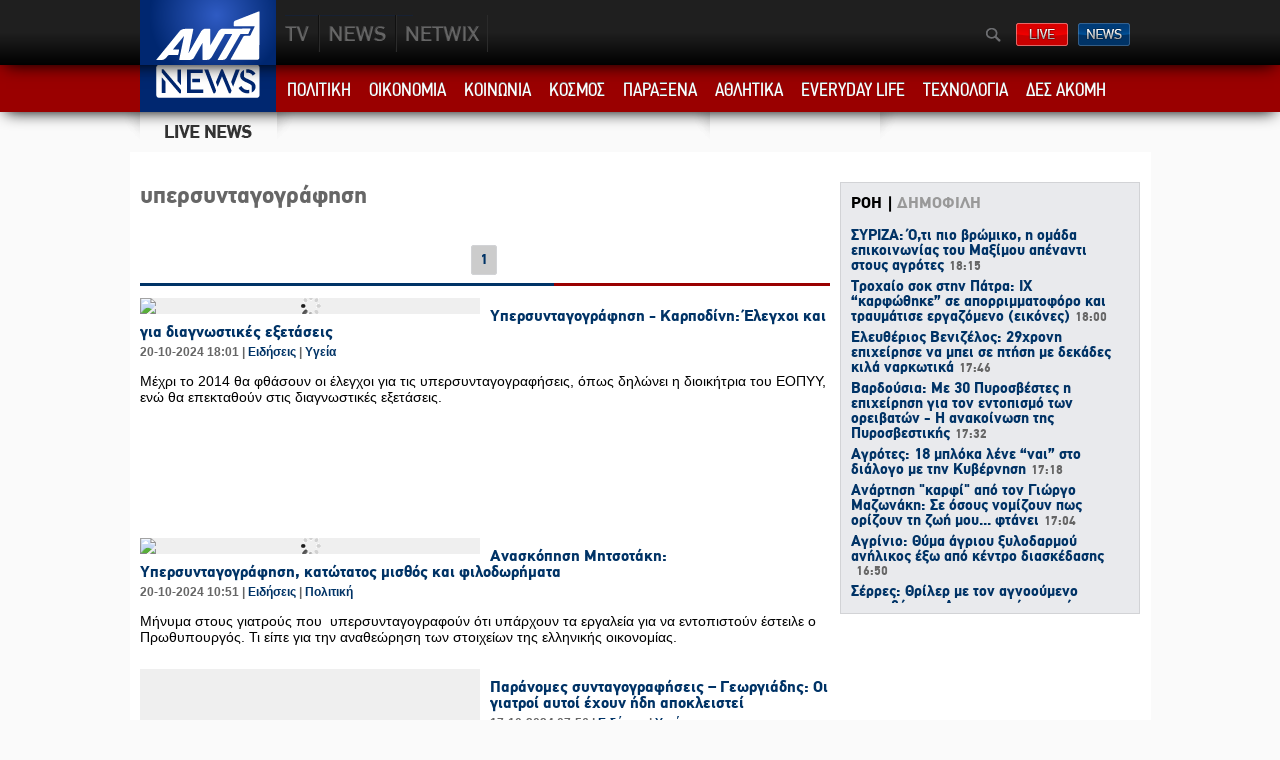

--- FILE ---
content_type: text/html; charset=utf-8
request_url: http://nkv.antenna.gr/news/tags/42934/ypersyntagografisi
body_size: 39134
content:

<!DOCTYPE HTML PUBLIC "-//W3C//DTD HTML 4.01 Transitional//EN" "http://www.w3.org/TR/html4/loose.dtd">
<html lang="el" dir="ltr">
<head>

<title>υπερσυνταγογράφηση | ANT1 NEWS</title><link rel="shortcut icon" href="/favicon.ico" />
<link rel="image_src" href="http://static.ant1.gr/iphone/images/logoTV.png" />
<meta name="robots" content="index, follow" /><meta name="title" content="υπερσυνταγογράφηση | antenna.gr" />
<meta name="description" content="antenna.gr | υπερσυνταγογράφηση" />
<meta property="og:title" content="υπερσυνταγογράφηση | antenna.gr"/>
<meta property="og:type" content="website"/>
<meta property="og:url" content="http://nkv.antenna.gr/news/themes.aspx?theme=tags&t=42934"/>
<meta property="og:site_name" content="antenna.gr"/>
<meta property="og:image" content="http://static.ant1.gr/iphone/images/logoTV.png"/> 

<meta http-equiv='Content-Type' content='text/html; charset=utf-8' />
<meta http-equiv='Content-Language' content='el' />
 
<meta name="Viewport" content="Width=1024" />
<link rel="stylesheet" type="text/css" href="/news/css/generic.css?v=1.4" />
<script type="text/javascript" src="/news/js/main.js"></script>
<script type="text/javascript" src="http://static.ant1.gr/jswrapper?f=showSWF,Tween,OpacityTween,flexcroll&v=4"></script>
<script>
  (function(i,s,o,g,r,a,m){i['GoogleAnalyticsObject']=r;i[r]=i[r]||function(){
  (i[r].q=i[r].q||[]).push(arguments)},i[r].l=1*new Date();a=s.createElement(o),
  m=s.getElementsByTagName(o)[0];a.async=1;a.src=g;m.parentNode.insertBefore(a,m)
  })(window,document,'script','https://www.google-analytics.com/analytics.js','ga');

  ga('create', 'UA-87426015-1', 'auto');
  ga('send', 'pageview');

</script>
<style type="text/css">
    /*#sponsordiv {background-image: url('/news/images/news_BG_xorigia_OPAP_SKIN.JPG');  position: relative; background-color: #64856a; background-position: top; background-repeat:no-repeat; width:100%;}
#wrap 
{
clear:both;
position:relative;
width:1021px;	
margin: 0px auto;
background-color: #fff;
padding-top: 10px;
}*/

.footer {margin-top: 0 !important;}
</style>
</head>
<body>

<div class="header">
<div class="content"><a class="logo Spr" href="http://www.antenna.gr" title="ANT1"></a>
 <div class="globalmenu">
    <ul>
        <li><a class="Spr tv" href="http://www.antenna.gr">TV</a></li>
        <li><a class="Spr news"  href="/news/">NEWS</a></li>
        <li><a class="Spr plus" href="http://www.netwix.gr">PLUS</a></li>
        <li><a class="Spr nextant" href="http://www.ant1next.gr/">ANT1NEXT</a></li>


    </ul>
    
    <div class="gr">
   
    
    <a class="Spr searchBtn" onclick="showSearchBox()">Αναζήτηση</a>
    <a class="Spr live" href="http://www.antenna.gr/live">ΔΕΙΤΕ LIVE</a>
    <a class="Spr newsBtn" href="https://www.antenna.gr/ant1news">ΔΕΛΤΙΑ ΕΙΔΗΣΕΩΝ</a>
    </div>     
</div>
    <div id="searchlayer">
        <div class="searchlayerW"><input type="text" id="searchtxt" autocomplete="off" onkeypress="handleKeyPress(event,this.form);"/> <input onclick="submitsearch()" type="button" value="αναζήτηση" class="submitSearchBtn" /></div>
        <a class="closeSBtn" onclick="showSearchBox()">Close</a>
    </div>
</div>
</div>
<script type="text/javascript">
    function showSearchBox() {
        var elem = __$('searchlayer');
        if (elem.offsetHeight == 0) {
            elem.style.display = 'block';
            var tw = new Tween(elem.style, 'height', Tween.strongEaseOut, 0, 37, 0.2, 'px');
            tw.start();
        } else {
            elem.style.height = '0px';
            elem.style.display = 'none';

        }
    }
    function submitsearch() {
        var str = escape(__$('searchtxt').value.replace("'", ""));
        if (str != '') { top.location.href = '/news/search?q=' + str };
    };
    function handleKeyPress(e, form) {
        var key = e.keyCode || e.which;
        if (key == 13) {
            if (__$('searchtxt').focus) {
                submitsearch();
            };
        };
    };
</script>


<div class="newsmenu">
<ul class="content">
    <a class="newsLogo Spr" href="/news" title="Αρχική Σελίδα ANT1 News">ANT1 News</a>
    <li><a href="/news/politics" data-cid="2488">ΠΟΛΙΤΙΚΗ</a></li>
    <li><a href="/news/economy" data-cid="2496">ΟΙΚΟΝΟΜΙΑ</a></li>
    <li><a href="/news/society" data-cid="2492">ΚΟΙΝΩΝΙΑ</a></li>
    <li><a href="/news/world" data-cid="2495">ΚΟΣΜΟΣ</a></li>
    <li><a href="/news/weird" data-cid="4343">ΠΑΡΑΞΕΝΑ</a></li>
    <li><a href="/news/sports" data-cid="2497">ΑΘΛΗΤΙΚΑ</a></li>
    <li><a href="/news/life" data-cid="4304">EVERYDAY LIFE</a></li>
    <li><a href="/news/tech" data-cid="4314">ΤΕΧΝΟΛΟΓΙΑ</a></li>
    <li class="readMore"><a>ΔΕΣ ΑΚΟΜΗ</a>
            <div class="readList">
            <div class="metabox">
            <a href="/news/weather">Καιρός</a>
            <a href="/news/Latest">Τελευταίες Ειδήσεις</a>
            <a href="/news/Blogs">Blogs</a>
            </div>
        </div>
    </li>
   
</ul>
<script type="text/javascript">
    var newsmenu = ieGetByClassName(document, 'newsmenu')[0];
    var hovers = newsmenu.getElementsByTagName('a');
    for (var i = 0; i < hovers.length; i++) {
        if (hovers[i].getAttribute('data-cid')) {
            var uDiv = document.createElement('div');
            uDiv.setAttribute('id', 'hover' + hovers[i].getAttribute('data-cid'));
            hovers[i].appendChild(uDiv);
            uDiv.className = 'hoverwin';
            hovers[i].onmouseover = function () {
                getdata('/news/templates/data/hover?cid=' + this.getAttribute('data-cid'), this.getElementsByTagName('div')[0].id);
                this.onmouseover = null;

            };
        };
    };
</script>
    <script>
        (function (i, s, o, g, r, a, m) {
            i['GoogleAnalyticsObject'] = r; i[r] = i[r] || function () {
                (i[r].q = i[r].q || []).push(arguments)
            }, i[r].l = 1 * new Date(); a = s.createElement(o),
            m = s.getElementsByTagName(o)[0]; a.async = 1; a.src = g; m.parentNode.insertBefore(a, m)
        })(window, document, 'script', '//www.google-analytics.com/analytics.js', 'ga');

        ga('create', 'UA-57875966-1', 'auto');
        ga('send', 'pageview');

</script>

</div>
    <div id="sponsordiv">
<div class="content ticker">
         <a href="/news/Latest"><img class="tickerimg" alt="LATEST NEWS" src="/news/images/LiveNews.png" /></a>    
         

<div class="tickerHolder"><div id="tickerWrap"><div id="ticker">&nbsp;</div></div></div>
<script type="text/javascript">
    var messages = new Array();

    for (var j = 0; j < messages.length; j++) {
        var newDiv = document.createElement('div');
        newDiv.setAttribute('id', 't' + j);
        newDiv.setAttribute('class', 'tmessages');
        newDiv.className = 'tmessages'
        newDiv.innerHTML = messages[j];
        __$('ticker').appendChild(newDiv);
    }
    function createLayer(i) {
        var elem = __$('t' + i);
        var tw = new Tween(elem.style, 'left', Tween.strongEaseOut, 450, 0, 1, 'px');
        tw.onMotionFinished = function () {
            var delay = Math.round(elem.offsetWidth / 60);
            setTimeout(function () {
                var ww = new Tween(elem.style, 'left', Tween.StrongEaseInOut, 0, -(elem.offsetWidth + 10), delay, 'px');
                ww.onMotionFinished = function () {
                    if (i == (messages.length - 1)) {
                        i = 0;
                    }
                    else {
                        i += 1;
                    };
                    createLayer(i);
                }
                ww.start();
            }, 2500);
        };
        tw.start();
    }
    addLoadEvent(function () {
        setTimeout('createLayer(0)', 2000);
    });
</script>

         
<div class="ase">
    
</div>

         <div id="WeatherYahoo1_weather" class="weatherW"></div>
<script type="text/javascript">
    try {
        var cW = ieGetByClassName(document, 'cW')[0];
        var uDiv = document.createElement('div');
        uDiv.setAttribute('id', 'WhHover');
        cW.appendChild(uDiv);
        uDiv.className = 'hoverWeather';
        cW.onmouseover = function () {
            getdata('/news/templates/data/weatherCities', 'WhHover', addFlex);
            this.onmouseover = null;
        };
    } catch (error) { };
    setCity = function (code) {
        createCookie('WCITY', code, 365);
        location.href = '/news/weather';
    };
    addFlex = function(data) {
        __$('WhHover').innerHTML = data;
        fleXenv.fleXcrollMain("wWrapper");
        fleXenv.updateScrollBars();
    };
</script>
 
    </div>
<div id="wrap">


       

<div class="content tmrg10 clearfix">
    <div class="contentLeft tagsList"><h1 id="crumb">υπερσυνταγογράφηση</h1><div id="WRC"><div class="pagingW"><a class='selectedpaging' href='#WRC' onclick='getdata("/news/templates/data/tags?t=42934&howmany=2&p=1","WRC")'>1</a></div><ul class="clearfix cList"><li class="tmrg10"><a href="/news/eidiseis/article/932877/ypersyntagografisi--karpodini-elegxoi-kai-gia-diagnostikes-exetaseis"><img rel="https://ant1media.azureedge.net/news/imgHandler/340/df2f6a6c-c2d4-4f9b-b4a9-fca416c49fc7.jpg" class="img" src="/images/sp.gif" /></a><a href="/news/eidiseis/article/932877/ypersyntagografisi--karpodini-elegxoi-kai-gia-diagnostikes-exetaseis" class="title">Υπερσυνταγογράφηση - Καρποδίνη: Έλεγχοι και για διαγνωστικές εξετάσεις</a><span class="dtcn">20-10-2024 18:01 | 
<a href="/news/eidiseis">Ειδήσεις</a> | <a href="/news/sub/4317/eidiseis/ygeia">Υγεία</a></span><span class="text"><p>Μέχρι το 2014 θα φθάσουν οι έλεγχοι για τις υπερσυνταγογραφήσεις, όπως δηλώνει η διοικήτρια του ΕΟΠΥΥ, ενώ θα επεκταθούν στις διαγνωστικές εξετάσεις.</p><br /><p> </p><br /><p> </p></span></li><li class="tmrg10"><a href="/news/eidiseis/article/932883/anaskopisi-mitsotaki-ypersyntagografisi-katotatos-misthos-kai-filodorimata"><img rel="https://ant1media.azureedge.net/news/imgHandler/340/fb692da8-138d-4b61-8337-be62f793aee2.jpg" class="img" src="/images/sp.gif" /></a><a href="/news/eidiseis/article/932883/anaskopisi-mitsotaki-ypersyntagografisi-katotatos-misthos-kai-filodorimata" class="title">Ανασκόπηση Μητσοτάκη: Υπερσυνταγογράφηση, κατώτατος μισθός και φιλοδωρήματα</a><span class="dtcn">20-10-2024 10:51 | 
<a href="/news/eidiseis">Ειδήσεις</a> | <a href="/news/sub/2488/eidiseis/Politics">Πολιτική</a></span><span class="text"><p>Μήνυμα στους γιατρούς που  υπερσυνταγογραφούν ότι υπάρχουν τα εργαλεία για να εντοπιστούν έστειλε ο Πρωθυπουργός. Τι είπε για την αναθεώρηση των στοιχείων της ελληνικής οικονομίας.</p></span></li><li class="tmrg10"><a href="/news/eidiseis/article/932457/paranomes-syntagografiseis-georgiadis-oi-giatroi-aytoi-exoyn-idi-apokleistei"><img rel="https://ant1media.azureedge.net/news/imgHandler/340/8a9ac543-f215-4d10-8572-42878c47254c.jpg" class="img" src="/images/sp.gif" /></a><a href="/news/eidiseis/article/932457/paranomes-syntagografiseis-georgiadis-oi-giatroi-aytoi-exoyn-idi-apokleistei" class="title">Παράνομες συνταγογραφήσεις – Γεωργιάδης: Οι γιατροί αυτοί έχουν ήδη αποκλειστεί</a><span class="dtcn">17-10-2024 07:56 | 
<a href="/news/eidiseis">Ειδήσεις</a> | <a href="/news/sub/4317/eidiseis/ygeia">Υγεία</a></span><span class="text"><p>Για το μεγάλο ζήτημα των υπερσυνταγογραφήσεων μίλησε στον ΑΝΤ1 και την εκπομπή «Καλημέρα Ελλάδα» ο Υπουργός Υγείας.</p></span></li><li class="tmrg10"><a href="/news/eidiseis/article/932456/ypersyntagografisi-giatros-ston-ant1-imoyn-etoimothanatos-kai-graftikan-159-syntages-apo-tin-ip-moy"><img rel="https://ant1media.azureedge.net/news/imgHandler/340/4fa937e6-6ab0-4d70-9e25-2cfc36fbd4dd.jpg" class="img" src="/images/sp.gif" /></a><a href="/news/eidiseis/article/932456/ypersyntagografisi-giatros-ston-ant1-imoyn-etoimothanatos-kai-graftikan-159-syntages-apo-tin-ip-moy" class="title">Υπερσυνταγογράφηση – Γιατρός στον ΑΝΤ1: Ήμουν ετοιμοθάνατος και γράφτηκαν 159 συνταγές από την IP μου</a><span class="dtcn">17-10-2024 07:29 | 
<a href="/news/eidiseis">Ειδήσεις</a> | <a href="/news/sub/4317/eidiseis/ygeia">Υγεία</a></span><span class="text"><p>Κυκλώματα καταγγέλλει ένας από τους γιατρούς που ελέγχθηκε για υπερσυνταγογράφηση. Οι δηλώσεις του στην εκπομπή «Καλημέρα Ελλάδα».</p></span></li><li class="tmrg10"><a href="/news/eidiseis/article/928167/eopyy--georgiadis-minyma-sto-kinito-gia-synainesi-stin-syntagografisi"><img rel="https://ant1media.azureedge.net/news/imgHandler/340/b3a6ba4f-b293-4976-9c28-e8357f7e3789.jpg" class="img" src="/images/sp.gif" /></a><a href="/news/eidiseis/article/928167/eopyy--georgiadis-minyma-sto-kinito-gia-synainesi-stin-syntagografisi" class="title">ΕΟΠΥΥ - Γεωργιάδης: Μήνυμα στο κινητό για συναίνεση στην συνταγογράφηση</a><span class="dtcn">17-09-2024 10:23 | 
<a href="/news/eidiseis">Ειδήσεις</a> | <a href="/news/sub/4317/eidiseis/ygeia">Υγεία</a></span><span class="text"><p>Τι είπε ο Υπ. Υγείας για το μήνυμα επιβεβαίωσης (OTP) στο κινητό, για συναίνεση στη συνταγογράφηση. Η έρευνα και σε άλλες περιοχές για γιατρούς με ηλεκτρονική συνταγογράφηση πολύ πάνω από τον μέσο όρο.</p></span></li><li class="tmrg10"><a href="/news/eidiseis/article/927599/aade--giatroi-oi-ypersyntagografiseis-sto-mikroskopio-ton-elegxon"><img rel="https://ant1media.azureedge.net/news/imgHandler/340/4fa937e6-6ab0-4d70-9e25-2cfc36fbd4dd.jpg" class="img" src="/images/sp.gif" /></a><a href="/news/eidiseis/article/927599/aade--giatroi-oi-ypersyntagografiseis-sto-mikroskopio-ton-elegxon" class="title">ΑΑΔΕ - Γιατροί: Οι υπερσυνταγογραφήσεις “στο μικροσκόπιο” των ελέγχων</a><span class="dtcn">12-09-2024 21:30 | 
<a href="/news/eidiseis">Ειδήσεις</a> | <a href="/news/sub/4317/eidiseis/ygeia">Υγεία</a></span><span class="text"><p>Στις λίστες με τα συνταγογραφούμενα από κάποιους γιατρούς σκευάσματα, αλλά και στα εισοδήματά τους και το κατά πόσον δηλώνονται, θα εστιάσει την προσοχή της η Εφορία το επόμενο διάστημα.</p></span></li><li class="tmrg10"><a href="/news/Society/article/438811/eopyy-se-isxy-i-syntagografisi-me-arithmitika-oria"><img rel="https://ant1media.azureedge.net/news/imgHandler/340/413122f3-1b8c-4871-bd64-89916d3c6b46.jpg" class="img" src="/images/sp.gif" /></a><a href="/news/Society/article/438811/eopyy-se-isxy-i-syntagografisi-me-arithmitika-oria" class="title">ΕΟΠΥΥ: Σε ισχύ η συνταγογράφηση με αριθμητικά όρια</a><span class="dtcn">16-03-2016 21:21 | 
<a href="/news/Society">Κοινωνία</a> | <a href="/news/sub/2503/Society/General">Γενικά</a></span><span class="text"><p>Αντιμέτωποι ακόμα και με κυρώσεις οι γιατροί που δεν τηρούν το όριο συνταγογράφησης. Όριο και στην εκτέλεση εργαστηριακών εξετάσεων.</p></span></li><li class="tmrg10"><a href="/news/Society/article/363117/papakosta--otan-yparxei-anagki-na-ginei-exetasi-tha-ginetai-"><img rel="https://ant1media.azureedge.net/news/imgHandler/340/34f4779d-a555-44ac-861f-1c7be07af943.jpg" class="img" src="/images/sp.gif" /></a><a href="/news/Society/article/363117/papakosta--otan-yparxei-anagki-na-ginei-exetasi-tha-ginetai-" class="title">Παπακώστα: «Όταν υπάρχει ανάγκη να γίνει εξέταση, θα γίνεται»</a><span class="dtcn">11-09-2014 09:43 | 
<a href="/news/Society">Κοινωνία</a> | <a href="/news/sub/2503/Society/General">Γενικά</a></span><span class="text"><p>Απάντηση στις αντιδράσεις για το «μαχαίρι» που ανακοινώθηκε από το υπουργείο Υγείας, έδωσε στο Πρωινό ΑΝΤ1 η υφυπουργός Υγείας, Κατερίνα Παπακώστα.</p></span></li></ul><div class="pagingW"><a class='selectedpaging' href='#WRC' onclick='getdata("/news/templates/data/tags?t=42934&howmany=2&p=1","WRC")'>1</a></div></div>
</div>
    <div class="contentRight">
    
<div class="flRight banner300" id="holder_479">
<noscript>
<a title="Adman Banner" href="http://adman.antenna.gr/click?webspace=479&amp;dfl=yes"><img src="http://adman.antenna.gr/banner?webspace=479&amp;dfl=yes&amp;js=no" border="0" width="300" height="250" alt="" /></a><br />
</noscript>
<script language="javascript" type="text/javascript">
// <![CDATA[[
if (typeof Adman === 'undefined' || /MSIE [456]/.test(navigator['appVersion']))
document.write ('<scr'+'ipt src="http://static.adman.gr/adman.js" language="javascript" type="text/javascript"></'+'sc'+'ript>');
var now=parseInt((new Date()).getTime());
if (!window.admantpid) window.admantpid = now;
var rnd=Math.floor(Math.random()*900000)+100,cdp=screen.width+"x"+screen.height+"x"+(navigator.appName=="Netscape"?screen.pixelDepth:screen.colorDepth),burst="?"+rnd+":="+window.admantpid +"@"+cdp+"?";
document.write("<scr" + "ipt language=\"Javascript\" src=\"http://adman.antenna.gr/gbanner/?" + now + "|479/300x250" + burst + "/\">");
document.write("</"+"sc"+"ript>");
// ]]>
</script>
</div>
<div class="clearfix"></div>
    <div class="latest_top">
        <ul class="clearfix LT" plc="ajaxR" callback="addBar">
            <li><a data="/news/templates/data/top_most?t=0" class="active">ΡΟΗ</a></li>
            <li><a data="/news/templates/data/top_most?t=1">ΔΗΜΟΦΙΛΗ</a></li>
        </ul>
        <div id="parentAjax" class="flexcroll">
            <div id="ajaxR"><a href="/news/eidiseis/article/986059/syriza-o-ti-pio-bromiko-i-omada-epikoinonias-toy-maximoy-apenanti-stoys-agrotes">ΣΥΡΙΖΑ: Ό,τι πιο βρώμικο, η ομάδα επικοινωνίας του Μαξίμου απέναντι στους αγρότες<span class="dtcn">18:15</span></a><a href="/news/eidiseis/article/986063/troxaio-sok-stin-patra-ix-karfothike-se-aporrimmatoforo-kai-traymatise-ergazomeno-eikones-">Τροχαίο σοκ στην Πάτρα: ΙΧ “καρφώθηκε” σε απορριμματοφόρο και τραυμάτισε εργαζόμενο (εικόνες)<span class="dtcn">18:00</span></a><a href="/news/eidiseis/article/986062/eleytherios-benizelos-29xroni-epixeirise-na-mpei-se-ptisi-me-dekades-kila-narkotika">Ελευθέριος Βενιζέλος: 29χρονη επιχείρησε να μπει σε πτήση με δεκάδες κιλά ναρκωτικά<span class="dtcn">17:46</span></a><a href="/news/eidiseis/article/986065/bardoysia-me-30-pyrosbestes-i-epixeirisi-gia-ton-entopismo-ton-oreibaton--i-anakoinosi-tis-pyrosbestikis">Βαρδούσια: Με 30 Πυροσβέστες η επιχείρηση για τον εντοπισμό των ορειβατών - Η ανακοίνωση της Πυροσβεστικής<span class="dtcn">17:32</span></a><a href="/news/eidiseis/article/986064/agrotes-18-mploka-lene-nai-sto-dialogo-me-tin-kybernisi">Αγρότες: 18 μπλόκα λένε “ναι” στο διάλογο με την Κυβέρνηση<span class="dtcn">17:18</span></a><a href="/news/eidiseis/article/986055/anartisi-karfi-apo-ton-giorgo-mazonaki-se-osoys-nomizoyn-pos-orizoyn-ti-zoi-moy--ftanei">Ανάρτηση "καρφί" από τον Γιώργο Μαζωνάκη: Σε όσους νομίζουν πως ορίζουν τη ζωή μου... φτάνει<span class="dtcn">17:04</span></a><a href="/news/eidiseis/article/986052/agrinio-thyma-agrioy-xylodarmoy-anilikos-exo-apo-kentro-diaskedasis">Αγρίνιο: Θύμα άγριου ξυλοδαρμού ανήλικος έξω από κέντρο διασκέδασης <span class="dtcn">16:50</span></a><a href="/news/eidiseis/article/986054/serres-thriler-me-ton-agnooymeno-pyrosbesti-den-toy-anikei-to-oxima-poy-entopistike">Σέρρες: Θρίλερ με τον αγνοούμενο πυροσβέστη – Δεν του ανήκει το όχημα που εντοπίστηκε<span class="dtcn">16:36</span></a><a href="/news/eidiseis/article/986053/kriti-xeiropedes-se-38xrono-gia-mpalothies">Κρήτη: Χειροπέδες σε 38χρονο για μπαλωθιές<span class="dtcn">16:22</span></a><a href="/news/eidiseis/article/986043/italia-syllipseis-gia-oikonomiki-stirixi-tis-xamas-meso-ekstrateion-anthropistikis-boitheias">Ιταλία: Συλλήψεις για οικονομική στήριξη της Χαμάς μέσω εκστρατειών ανθρωπιστικής βοήθειας<span class="dtcn">16:08</span></a><a href="/news/eidiseis/article/986025/tailandi-kai-kampotzi-symfonisan-gia-katapaysi-toy-pyros">Ταϊλάνδη και Καμπότζη συμφώνησαν για κατάπαυση του πυρός<span class="dtcn">15:54</span></a><a href="/news/eidiseis/article/986051/epanaleitoyrgei-to-xenodoxeio-toy-banksy-sti-bithleem-texni-politiki-kai-i-xeiroteri-thea-ston-kosmo-">Επαναλειτουργεί το ξενοδοχείο του Banksy στη Βηθλεέμ – Τέχνη, πολιτική και η "χειρότερη θέα στον κόσμο"<span class="dtcn">15:40</span></a><a href="/news/eidiseis/article/986044/xana-sto-mploko-tis-egnatias-odoy-oi-agrotes-tis-rodopis">Ξανά στο μπλόκο της Εγνατίας Οδού οι αγρότες της Ροδόπης <span class="dtcn">15:26</span></a><a href="/news/eidiseis/article/986038/toyrkia-ypogeies-aixmes-kata-tis-elladas-gia-ti-syntribi-toy-falcon-50--sto-stoxastro-to-taxidi-stin-kriti">Τουρκία: Υπόγειες αιχμές κατά της Ελλάδας για τη συντριβή του Falcon 50 -  Στο στόχαστρο το ταξίδι στην Κρήτη<span class="dtcn">15:11</span></a><a href="/news/eidiseis/article/986049/oi-4-eidiseis-tis-imeras-binteo-">Οι 4 ειδήσεις της ημέρας (βίντεο)<span class="dtcn">14:57</span></a><a href="/news/eidiseis/article/986047/thessaloniki-ekleisan-ta-malgara-sto-reyma-exodoy-oi-agrotes--apokleismoi-teloneion-apo-agrotika-mploka">Θεσσαλονίκη: Έκλεισαν τα Μάλγαρα στο ρεύμα εξόδου οι αγρότες - Αποκλεισμοί τελωνείων από αγροτικά μπλόκα<span class="dtcn">14:42</span></a><a href="/news/eidiseis/article/986046/eortastiko-orario-anoixta-simera-kai-ayrio-ta-emporika-katastimata">Εορταστικό ωράριο: Ανοιχτά σήμερα και αύριο τα εμπορικά καταστήματα <span class="dtcn">14:29</span></a><a href="/news/eidiseis/article/986045/larisa-klimakosi-ton-kinitopoiiseon-apofasisan-oi-agrotes-toy-mplokoy-tis-nikaias">Λάρισα: Κλιμάκωση των κινητοποιήσεων αποφάσισαν οι αγρότες του μπλόκου της Νίκαιας<span class="dtcn">14:14</span></a><a href="/news/eidiseis/article/986041/bardoysia-ori-ston-ant1-milise-o-filos-toy-oreibaton-poy-den-toys-akoloythise--itan-ekeinos-poy-eidopoiise-tis-arxes-gia-tin-exafanisi-toys-binteo-">Βαρδούσια Όρη: Στον ANT1 μίλησε ο φίλος του ορειβατών που δεν τους ακολούθησε - Ήταν εκείνος που ειδοποίησε τις αρχές για την εξαφάνισή τους (βίντεο)<span class="dtcn">14:00</span></a><a href="/news/eidiseis/article/986033/aimatiri-epithesi-sto-boreio-israil-me-dyo-nekroys-exetazetai-tromokratiko-kinitro">Αιματηρή επίθεση στο βόρειο Ισραήλ με δύο νεκρούς – Εξετάζεται τρομοκρατικό κίνητρο<span class="dtcn">13:45</span></a>
</div>
        </div>
    </div>
    </div>
</div>
</div>
</div>

<div class="footer">
    <div class="content">
        <span class="newsCategories">Κατηγορίες</span>
       
        <!-- news sitemap -->



        <div style="width:190px; float:left">
        <div class="fCategory">
            <a class="title" href="/news/Politics">Πολιτική</a>
            <a class="subLnk" href="/news/sub/2489/Politics/General">Γενικά</a>
            <a class="subLnk" href="/news/sub/2491/Politics/Parliament">Βουλή</a>
            <a class="subLnk" href="/news/sub/2494/Politics/Parties">Κόμματα</a>
            <a class="subLnk" href="/news/sub/2556/Politics/EuropeanUnion">Ευρωπαϊκή Ενωση</a>
            <a class="subLnk" href="/news/sub/2558/Politics/Diplomacy">Διπλωματία</a>
            <a class="subLnk" href="/news/sub/2560/Politics/Cyprus">Κύπρος</a>
            <a class="subLnk" href="/news/sub/2561/Politics/Goverment">Κυβέρνηση</a>
            <a class="subLnk" href="/news/sub/2940/Politics/Elections">Εκλογές</a>
            <a class="subLnk" href="/news/sub/4294/Politics/dnt">ΔΝΤ</a>
            <a class="subLnk" href="/news/sub/4295/Politics/troika">ΤΡΟΙΚΑ</a>
        </div>
        <div class="fCategory">
            <a class="title" href="/news/tech">Τεχνολογία</a>
            <a class="subLnk" href="/news/sub/4315/tech/General">Γενικά</a>
            <a class="subLnk" href="/news/sub/4316/tech/anakalypseis">Ανακαλύψεις</a>
            <a class="subLnk" href="/news/sub/4317/tech/epistimi">Επιστήμη</a>
            <a class="subLnk" href="/news/sub/4318/tech/social-media">Social media</a>

        </div>
        <div class="fCategory">
            <a class="title" href="/news/weird">Παράξενα</a>
            <a class="subLnk" href="/news/sub/4344/weird/General">Γενικά</a>
        </div>
        </div>

        <div style="width:190px; float:left">
        <div class="fCategory">
            <a class="title" href="/news/Society">Κοινωνία</a>
            <a class="subLnk" href="/news/sub/2503/Society/General">Γενικά</a>
            <a class="subLnk" href="/news/sub/2509/Society/Justice">Δικαιοσύνη</a>
            <a class="subLnk" href="/news/sub/2510/Society/TradeUnions">Συνδικαλιστικά</a>
            <a class="subLnk" href="/news/sub/2511/Society/paideia-thriskeia">Παιδεία-Θρησκεία</a>
            <a class="subLnk" href="/news/sub/2512/Society/PoliceBulletin">Αστυνομικό Δελτίο</a>
        </div>
        <div class="fCategory">
            <a class="title" href="/news/life">Everyday life</a>
            <a class="subLnk" href="/news/sub/4305/life/texni">Τέχνη</a>
            <a class="subLnk" href="/news/sub/4306/life/sinema">Σινεμά </a>
            <a class="subLnk" href="/news/sub/4307/life/ygeia">Υγεία</a>
            <a class="subLnk" href="/news/sub/4308/life/syntages">Συνταγές</a>
            <a class="subLnk" href="/news/sub/4309/life/omorfia-fitness">Ομορφιά/fitness</a>
            <a class="subLnk" href="/news/sub/4310/life/taxidia">Ταξίδια</a>
            <a class="subLnk" href="/news/sub/4311/life/astrologia">Αστρολογία</a>
            <a class="subLnk" href="/news/sub/4312/life/lifestyle">Lifestyle</a>
            <a class="subLnk" href="/news/sub/4313/life/prosfores">Προσφορές </a>
            <a class="subLnk" href="/news/sub/4341/life/ekdiloseis">Εκδηλώσεις</a>
            <a class="subLnk" href="/news/sub/4345/life/General">Γενικά</a>
        </div>
        </div>


        <div style="width:190px; float:left">
        <div class="fCategory">
            <a class="title" href="/news/World">Κόσμος</a>
            <a class="subLnk" href="/news/sub/2501/World/General">Γενικά</a>
            <a class="subLnk" href="/news/sub/2516/World/Europe">Ευρώπη</a>
            <a class="subLnk" href="/news/sub/2517/World/Balkans">Βαλκάνια</a>
            <a class="subLnk" href="/news/sub/2518/World/MiddleEast">Μέση Ανατολή</a>
            <a class="subLnk" href="/news/sub/2519/World/US-Canada">ΗΠΑ - Καναδάς</a>
            <a class="subLnk" href="/news/sub/2520/World/loipi-ameriki">Λοιπή Αμερική</a>
            <a class="subLnk" href="/news/sub/2521/World/asia">Ασία</a>
            <a class="subLnk" href="/news/sub/2522/World/Africa">Αφρική</a>
            <a class="subLnk" href="/news/sub/2523/World/Australia">Ωκεανία</a>
            <a class="subLnk" href="/news/sub/2524/World/InternationalOrganizations">Διεθνείς Οργανισμοί</a>
            <a class="subLnk" href="/news/sub/4296/World/rosia">Ρωσία</a>
            <a class="subLnk" href="/news/sub/4297/World/toyrkia">Τουρκία</a>
            <a class="subLnk" href="/news/sub/4298/World/kina">Κίνα</a>
        </div>
        <div class="fCategory">
            <a class="title" href="/news/weather">Καιρός</a>
            <a class="subLnk" href="/news/sub/2544/weather/prognosi-kairoy">Πρόγνωση καιρού</a>
        </div>
        </div>

        <div style="width:190px; float:left">        
        <div class="fCategory">
            <a class="title" href="/news/Economy">Οικονομία</a>
            <a class="subLnk" href="/news/sub/2502/Economy/General">Γενικά</a>
            <a class="subLnk" href="/news/sub/2525/Economy/oikonomiki-politiki">Οικονομική πολιτική</a>
            <a class="subLnk" href="/news/sub/2526/Economy/StockExchange">Χρηματιστήριο</a>
            <a class="subLnk" href="/news/sub/2527/Economy/CorporateNews">Επιχειρήσεις</a>
            <a class="subLnk" href="/news/sub/2529/Economy/World">Κόσμος</a>
            <a class="subLnk" href="/news/sub/2530/Economy/BankProducts">Τραπεζικά προϊόντα</a>
            <a class="subLnk" href="/news/sub/2531/Economy/shipping">Ναυτιλία</a>
            <a class="subLnk" href="/news/sub/2532/Economy/People">Πρόσωπα</a>
            <a class="subLnk" href="/news/sub/4299/Economy/troika">Τρόικα</a>
            <a class="subLnk" href="/news/sub/4300/Economy/dnt">ΔΝΤ</a>
            <a class="subLnk" href="/news/sub/4301/Economy/eyropaiki-enosi">Ευρωπαϊκή Ενωση </a>
        </div>
        </div>
        
        <div style="width:190px; float:left">
        <div class="fCategory">
            <a class="title" href="/news/Sports">Αθλητικά</a>
            <a class="subLnk" href="/news/sub/2498/Sports/General">Γενικά</a>
            <a class="subLnk" href="/news/sub/2499/Sports/Soccer">Ποδόσφαιρο</a>
            <a class="subLnk" href="/news/sub/2500/Sports/BasketBall">Μπάσκετ</a>
            <a class="subLnk" href="/news/sub/2507/Sports/Athletics">Στίβος</a>
            <a class="subLnk" href="/news/sub/2508/Sports/OtherSports">Αλλα αθλήματα</a>
            <a class="subLnk" href="/news/sub/4302/Sports/diethneis-diorganoseis">Διεθνείς διοργανώσεις</a>
            <a class="subLnk" href="/news/sub/4303/Sports/auto-moto">Auto-moto</a>
        </div>
             <div class="fCategory">
                <a class="title" href="/news/about">About Us</a>
            </div>
            <div class="fCategory">
                <a class="title" href="/news/contact">Επικοινωνία</a>
            </div>
        </div>

        <!-- news sitemap -->


        <div class="clearfix">&nbsp;</div>
    </div>
</div>

<!-- Global-->
<div class="bottom" id="bottom">
<div class="left">
<div id="menub">
    <ul class="menubottom">
        <li id="SITEMAP"><a href="/sitemap" class="Spr"></a></li>
        <li id="SERVICES"><a href="#bMk" onclick="slideup(2)" class="Spr"></a></li>
        <li id="LINKS"><a href="#bMk" onclick="slideup(3)" class="Spr"></a></li>
        <li id="USEFULL"><a href="#bMk" onclick="slideup(4)" class="Spr"></a></li>
    </ul>
</div>
    <div class="clearfix"></div>
</div>
<ul class="rightbt">
<li id="facebook"><a target="_blank" href="http://www.facebook.com/Ant1TV#!/pages/ANT1/56484855901?ref=ts" class="Spr"></a></li>
<li id="twitter"><a target="_blank" href="http://twitter.com/ant1tv" class="Spr"></a></li>
<li id="youtube"><a target="_blank" href="http://www.youtube.com/AntennaGR" class="Spr"></a></li>
<li id="google"><a target="_blank" href="https://plus.google.com/117736197759290315360/posts" class="Spr"></a></li>
<li id="rss"><a href="/RSS/" class="Spr"></a></li>
<li id="btt"><a class="Spr" onclick="scrollup(0)"></a></li>
</ul>
<div class="clearfix"></div>
<div class="sitemap" id="sitemap1" style="z-index:0; display:none; position:relative;"> 
<div class="text">
<ul>
<li><a href="/tv/">Αρχική</a></li>
<li><a href="/tv/shows">Εκπομπές</a></li>
<li><a href="/tv/schedule">Πρόγραμμα</a></li>
<li><a href="/webtv/">Web TV</a></li>
<li><a href="/webtv/plus">Web TV Plus</a></li>
<li><a href="/webtv/archive">Web TV Αρχείο</a></li>
<li><a href="http://www.ant1online.gr">News</a></li>
</ul>
</div>
</div>
<div class="sitemap" id="sitemap2" style="z-index:1; display:none;  position:relative;"> 
<div class="text">
<ul>
<li><a href="/webtv/advertise">Διαφήμιση</a></li>
<li><a href="/tv/workwithus">Εργασία</a></li>
<li><a onclick="Contact()">Επικοινωνία</a></li>
<li><a href="/webtv/terms">Οροι Χρήσης</a></li>
</ul>
</div>
</div>
<div class="sitemap" id="sitemap3" style="z-index:2; display:none;  position:relative;"> 
<div class="text">
<ul>
<li><a href="http://www.antennasatellite.gr">ANT1 Satellite</a></li>
<li><a href="http://www.antennapacific.gr">ANT1 Pacific</a></li>
<li><a href="http://www.antennaeurope.gr">ANT1 Europe</a></li>
<li><a href="http://www.antennagroup.gr">ANT1 Group</a></li>
<li><a href="http://easy972.gr/">Easy 97,2</a></li>
<li><a href="http://www.ant1medialab.gr">ANT1 MediaLab</a></li>
<li><a href="http://www.metingreece.com/">The Metropolitan Opera in Greece</a></li>
</ul>
</div>
</div>
<div class="sitemap" id="sitemap4" style="z-index:3; display:none;  position:relative;"> 
<div class="text">
<ul>
<li><a onclick="Contact(); return false">Contact</a></li>
<li><a href="/tv/about">About us</a></li>
<li><a href="/tv/frequencies">Συχνότητες</a></li>
<li><a href="/tv/press">Δελτία Τύπου</a></li>
<li><a href="http://www.antennagroup.gr/www/press/pressRelase/185289.aspx">Διαγωνισμοί</a></li>
<li><a href="/tv/casting">Casting</a></li>
<li><a href="/mobile">iPhone application</a></li>
<li><a href="http://www.esr.gr/arxeion-xml/pages/esr/esrSite/view?section=af5a909fc0ab1e7683571826e98263e5&categ=e1cb4e8562df1e7983571826e98263e5&last_clicked_id" target="_blank">Εθνικό Συμβούλιο Ραδιοτηλεόρασης (ΕΣΡ)</a></li>
</ul>
</div>
</div>
<a name="bMk"></a>
</div>
<script type="text/javascript">
    var _pref = 0;

    function slideup(n) {
        createoverlay();
        __$('bottom').style.height = '140px';
        var layer = __$('sitemap' + n);
        layer.style.display = 'block';
        if (_pref != 0 && _pref != n) { __$('sitemap' + _pref).style.display = 'none' };
        _pref = n;

        __$('overlay').onclick = function () {
            layer.style.display = __$('sitemap' + _pref).style.display = 'none';
            removeoverlay();
            __$('bottom').style.height = '40px';
        };
    };
</script>
<!-- Global-->
<div id="analyzer">
<script type="text/javascript">
<!--
    xtnv = document;
    xtdmc = ".antenna.gr";
    xtsite = "528379";
    xt_xtcpath = "www.ant1news.gr/news/xtcore.js";
    //-->
</script>
<script type="text/javascript">
<!--
    (function () {
        var at = document.createElement('script');
        at.type = 'text/javascript';
        at.async = true;
        at.src = (('https:' == document.location.protocol) ? 'https://' : 'http://') + xt_xtcpath;
        (document.getElementsByTagName('head')[0] || document.getElementsByTagName('body')[0] || document.getElementsByTagName('script')[0].parentNode).insertBefore(at, null);
    })();
    //-->
</script>
</div>
    <script type="text/javascript">
        var LT = ieGetByClassName(document, 'LT');
        for (var j = 0; j < LT.length; j++) {
            var links = LT[j].getElementsByTagName('a');
            for (var i = 0; i < links.length; i++) {
                links[i].rel = i;
                links[i].LT = j
                links[i].onclick = function () {
                    for (var j = 0; j < links.length; j++) {
                        links[j].className = '';
                    };
                    this.className = 'active';
                    getdata(this.getAttribute('data'), LT[this.LT].getAttribute('plc'));
                    var x = 0;
                    labelCancelLoops: while (true) {
                        x++
                        console.log('x');
                        if (R == true || x == 10) {
                            console.log('end');
                            __$('ajaxR').fleXcroll.updateScrollBars();
                            break labelCancelLoops;
                            return;
                        };
                    };
                };
            };
        }
    </script>







</body>
</html>

--- FILE ---
content_type: text/css
request_url: http://nkv.antenna.gr/news/css/generic.css?v=1.4
body_size: 64007
content:
@font-face {
    font-family: 'pf_dintext_proregular';
    src: url('/fonts/pfdintextcond-regular-web-webfont.eot');
    src: url('/fonts/pfdintextcond-regular-web-webfont.eot?#iefix') format('embedded-opentype'),
         url('/fonts/pfdintextcond-regular-web-webfont.woff') format('woff'),
         url('/fonts/pfdintextcond-regular-web-webfont.ttf') format('truetype'),
         url('/fonts/pfdintextcond-regular-web-webfont.svg#PFDinTextPro') format('svg');
    font-weight: normal;
    font-style: normal;
}
@font-face {
    font-family: 'pf_isotextregular';
    src: url('/fonts/pfisotext_regular-webfont.woff2') format('woff2'),
         url('/fonts/pfisotext_regular-webfont.woff') format('woff');
    font-weight: normal;
    font-style: normal;

}
@-ms-viewport{
    width: device-width;
}
@font-face {
    font-family: 'pf_dintext_probold';
    src: url('pfdintextpro-bold-webfont.eot');
    src: url('pfdintextpro-bold-webfont.eot?#iefix') format('embedded-opentype'),
         url('pfdintextpro-bold-webfont.woff') format('woff'),
         url('pfdintextpro-bold-webfont.ttf') format('truetype'),
         url('pfdintextpro-bold-webfont.svg#pf_dintext_probold') format('svg');
    font-weight: normal;
    font-style: normal;
}
* { outline:0; }
html {}
body {
    margin:0;
    padding:0;
    font-family: Arial, sans-serif;
    font-size:14px;
    color:#000;
    background-color:#FAFAFA;
}
.Spr {
    background-image:url('/news/images/SpriteGlobal.png');
    background-repeat:no-repeat;
}
h1, h2, h3, h4 {font-weight:normal}
embed {overflow:hidden}
.clearfix:before, .clearfix:after { content: ""; display: table; }
.clearfix:after { clear: both; }
.clearfix { zoom: 1; clear:both; }
.overlay { position:fixed; background:#000; width:100%; height:100%; left:0; top:0; z-index:10003; -moz-opacity:0.2; opacity:.2; -ms-filter:progid:DXImageTransform.Microsoft.Alpha(Opacity=20); filter:progid:DXImageTransform.Microsoft.Alpha(Opacity=20); overflow:hidden; }
.blur { -webkit-box-shadow:0 0 1em hsla(0,0%,0%,1.0); -moz-box-shadow:0 0 1em hsla(0,0%,0%,1.0); box-shadow:0 0 1em hsla(0,0%,0%,1.0); }
.centerDiv { position:fixed; top:0  ; left:50%; z-index:100000;} 
.scrollgeneric { line-height: 1px; position: absolute;  top: 0px;  left: 0px; }
.vscrollerbase { width: 9px;   background:#d9d9d9; border:solid 1px #D2D3D6; border-radius:3px; }
.vscrollerbar {	width:9px; background-color:#E9E9E9;  border:solid 1px #D2D3D6; border-left:0; border-right:0; border-radius:3px;}
.hscrollerbase {height: 10px;background: transparent;}
.hscrollerbar { margin:0px 10px 10px 0px; height:8px; background-color:#363636; border-radius:5px; opacity : .8; -ms-filter:"progid:DXImageTransform.Microsoft.Alpha(Opacity=80)"; filter:alpha(opacity=80);}
.hscrollerbar:hover {background-color:#333;	}
.hscrollerbar:active { background-color:#7d7d7d;}
img {border: 0}
a {text-decoration: none; color: #003366; cursor:pointer}
.color666 {color:#666}
.colorRed {color:#FA0000}
.font12txt {font-size:12px;}
.font14txt {font-size:14px;}
.font16txt {font-size:16px;}
.content {
    display:block;
    min-width:300px;
    max-width:1000px;
    margin:0 auto;
    position:relative;
}
.contentLeft {
    width:69%;
    max-width:690px;
    float:left;
}
.contentRight {
    width:30%;
    max-width:300px;
    float:right;
}
.header {
    width:100%;
    min-width:1000px;
    height:65px;
    margin-top:0px;
    background:url('/images/MainMenu_repeat.jpg') repeat-x;
    z-index:1112;
    position:relative;
    -webkit-box-shadow: 0 8px 6px -6px black,  0px -6px 16px -6px black;
	-moz-box-shadow: 0 8px 6px -6px black,  0px -6px 16px -6px black;
	box-shadow: 0 6px 16px -6px black,  0px -6px 16px -6px black;
}

.header .logo {
    width:137px;
    height:65px;
    display:block;
    float:left;
}

.header .globalmenu .gr {
    float:right;
    margin:15px 10px 0 0;
}
.header .globalmenu ul {
    float:left;
    list-style-type:none;
    padding:0;
    margin:15px 0 0 0;
}
.header .globalmenu ul li {
    height:48px;
    overflow:hidden;
    float:left;
    padding:0;
    margin:0;

}
.header .globalmenu ul li a {
    display:block;
    font-size:0;
    height:37px;
	border-right:solid 1px #101010;
	border-left:solid 1px #2B2B2B;
}
.header .globalmenu .tv { width:41px; background-position:8px -112px; border-left:none;}
.header .globalmenu .news {width:75px; background-position:-45px -112px;}
.header .globalmenu .plus { width:90px; background-position:-120px -112px; border-right:none;}
.header .globalmenu .games { width:86px; background-position:-212px -112px;}
.header .globalmenu .world { width:88px; background-position:-309px -112px; border-right:none;}
.header .globalmenu .nextant {background-position: -410px -112px;border-right: medium none;width: 125px;}
.header .globalmenu .boxset {background-position: -550px -112px;border-right: medium none;width: 105px;}

.header .globalmenu .tv:hover { background-position:8px -162px; }
.header .globalmenu .news:hover {background-position:-45px -162px;}
.header .globalmenu .plus:hover {background-position:-120px -162px;}
.header .globalmenu .games:hover {background-position:-212px -162px;}
.header .globalmenu .world:hover {background-position:-309px -162px;}
.header .globalmenu .nextant:hover {background-position: -410px -162px;}
.header .globalmenu .boxset:hover {background-position: -550px -162px;}

.header .globalmenu .live, .header .globalmenu .newsBtn, .header .globalmenu .LoginBtn, .header .globalmenu .isauth {
    display:block;
    width:52px;
    height:23px;
    float:left;
    margin:8px 0 0 10px;
    font-size:0;
}
.header .globalmenu .LoginBtn {
    width:70px;
}
.header .globalmenu .isauth {
    width:80px;
    position:relative;
}
.header .globalmenu .live {
    background-position:-30px -325px;
}
.header .globalmenu .newsBtn {
    background-position:-112px -325px;
}
.header .globalmenu .searchBtn {
    display:block;
    width:15px;
    height:14px;
    float:left;
    margin:13px 5px 0 10px;
    font-size:0;
    background-position:-34px -224px;
}
#searchlayer  {
    position:absolute; 
    top:65px; 
    left:0; 
    width:1000px; 
    height:0px; /* 37 */
    padding:10px 0 0 10px; 
    background-color:#F1F1F1;

    display:none;
    overflow:hidden;
}
.searchlayerW {
    width:620px; margin:0 auto;
}
.closeSBtn {
    display:block;
    position:absolute; 
    top:10px;
    right:20px;
    width:16px; height:16px;
    background:url('/news/images/x.png');
    font-size:0;
} 
#searchtxt {
    padding:5px 10px 5px 10px;
    border-radius:3px;
    border:solid 1px #D2D3D6;
    background-color:#FFF;
    width:500px;
    display:block;
    float:left;
}
#searchtxt:hover, #searchtxt:active {
    border:solid 1px #3079ed;
}
.submitSearchBtn {
    background-color:#4888f0;
    border:solid 1px #3079ed;
    color:#FFF;
    border-radius:3px;
    display:block;
    float:left;
    font-size:0;
    background-image:url('/news/images/search-white.png');
    background-repeat:no-repeat;
    background-position:center center;
    width:40px;
    height:28px;
    margin-left:20px;
    box-shadow:inset 0 1px 7px #3079ed;
    cursor:pointer;
}
.header .globalmenu .LoginBtn {
    font-size:14px;
    color:#FFF;
    padding:4px 5px 0 0;
    text-shadow: 0 -1px 0 #888;
}
 .header .globalmenu .isauth .uimg {
    float:left;
    width:30px;
    height:30px;
    display:block;
    margin:-3px 0 0 10px;
    font-size:0;
    overflow:hidden;
    border-radius:5px;
    background-position:center center;
}
  .header .globalmenu .isauth .lnkMoreA{
    cursor:pointer;
    display:inline-block;
    width:26px; height:15px;
    float:left;
    margin:0px 0 0 5px;
    background-position:-177px -220px;
    z-index:8;
}

  .header .globalmenu .isauth:hover .lnkMoreA {
    background-position:-227px -220px;
}
    .header .globalmenu .isauth:hover .accountActions {
        display:block;
    }
.accountActions {
    position:absolute;
    top:20px; 
    right:-0px;
    width:150px; 
    height:80px;
    z-index:1001;
    display:none ;
    background:url('/images/sp.gif');
}
.accountActions .inside {
    top:10px;
    position:absolute;
    border:solid 1px #CBCBCB; 
    background-color:#FFF; 
    width:150px; 
    height:70px;
    padding-top:5px;
    -webkit-box-shadow: 0 8px 6px -6px black,  0px -6px 16px -6px black;
	-moz-box-shadow: 0 8px 6px -6px black,  0px -6px 16px -6px black;
	box-shadow: 0 6px 16px -6px black,  0px -6px 16px -6px black;
}
.accountActions .inside .lnk {
    width:140px;
    margin:0 auto;
    margin-top:2px;
    clear:both;
    display:block;
    font-size:14px;
    padding:5px 3px 5px 3px;
    font-family: 'pf_dintext_proregular';
}
.accountActions .inside .lnk:hover {
    background:#afafaf;
    border-bottom:dotted 1px #999;
}
/* new menu************************************************************/
.newsmenu {
    clear:both;
    width:100%;
    min-width:1000px;
    height:47px;
    background-color:#9A0000;
    position:relative;
    z-index:1111;
    -webkit-box-shadow: 0 8px 6px -6px black,  0px -6px 16px -6px black;
	-moz-box-shadow: 0 8px 6px -6px black,  0px -6px 16px -6px black;
	box-shadow: 0 6px 16px -6px black,  0px -6px 16px -6px black;
}
.newsmenu .newsLogo {
    padding:0; margin:0;
    width:137px;
    height:47px;
    display:block;
    float:left;
    overflow:hidden;
    margin-right:10px;
    background-position:0 -65px;
    font-size:0;
}
.newsmenu ul {
    list-style-type:none;
    padding:0;
    margin-top:0;
    position:relative;
    display:block;
}
.newsmenu ul li {
    float:left;
    display:block;
    padding:0;
    margin:14px 18px 0 0;
    font-family: 'pf_dintext_proregular', sans-serif;
    font-size:19px;
}
.newsmenu ul li a {
    color:#FFF;
    height:28px;
    display:block;
    /*text-shadow:1px 1px 1px #990002 ;*/
    text-shadow: 0 -1px 0 #888;
}
.newsmenu a .hoverwin {
    position:absolute;
    top:42px; 
    left:0;
    width:100%; 
    height:350px;
    z-index:1001;
    display:none;
    cursor:default;
}
.newsmenu ul li a:hover .hoverwin {
    display:block;
}
.newsmenu .readMore {
    position:relative;
}
.newsmenu .readMore:hover .readList {
    display:block;
}
.newsmenu .readMore .readList {
    display:none;
    position:absolute;
    top:25px; right:-80px;
    width:220px;
    padding:10px;
    height:auto;

}
.newsmenu .readMore .readList .metabox {
     position:absolute;
     top:10px; left:0;
    width:220px;
    padding:10px;
    height:auto;
    background:#FAFAFA;
    border:solid 1px #D2D3D6;
    box-shadow: 0 8px 16px -6px black;
}
.newsmenu .readMore .readList a {
    font-size:14px;
    text-shadow:none;
    font-family:Arial;
    color: #003366; 
}
/****************************************************************/


.ticker {
    clear:both;
    width:1000px;
    height:40px;
    position:relative;
    z-index:888;
}
.ticker .tickerimg {
    float:left;
    width:177px;
    height:40px;
    margin-left:-20px;
}
.tickerHolder
{
    width:428px;
    height:22px;
    position:relative;
    overflow:hidden;
    float:left;
    top:10px;
    margin-left:-20px;
}
#ticker 
{
	position:relative; 
	width:2000px; 
	height:20px;
}
#tickerWrap 
{
	position:absolute; 
	top:0px; 
	left:0px; 
	width:450px; 
	height:25px; 
	overflow:hidden;
}
.tmessages 
{
	position:absolute;
	left:670px;
	width:auto;
	top:0px;
    font-family: 'pf_dintext_probold', sans-serif;
    color: #003366;
    font-size:16px;
}
/**********************************************************************/
.ase {
    width:170px;
    float:left;
    margin:10px 0 0 5px;
    font-family: 'pf_dintext_probold', sans-serif;
    color: #003366;
    font-size:16px;
    text-align:center;
    position:relative
}
.ase:before {
    content:"";
    position:absolute;
    top:-10px;
    left:-20px;
    width:20px;
    height:40px;
    background-image:url('/news/images/LiveNews.png');
}
.ase:after{
    content:"";
    position:absolute;
    top:-10px;
    right:-20px;
    width:20px;
    height:40px;
    background-image:url('/news/images/LiveNews.png');
    background-position:-157px 0;
}
.ase .trendingup{
    color:green;
    margin-left:10px;
    padding-left:10px;
    background-image:url('/news/images/ase.png');
    background-repeat:no-repeat;
    background-position:0 -26px;
    font-size:12px;
    font-family:Arial;
}
.ase .trendingdown{
    color:#CC0000;
    margin-left:10px;
    padding-left:10px;
    background-image:url('/news/images/ase.png');
    background-repeat:no-repeat;
    background-position:0 5px;
    font-size:12px;
    font-family:Arial;

}
.horBanner {
   text-align:center;
   margin-top:10px;
   margin-bottom:10px;
}
.commentsBox {
    position:absolute;
    right:2px;
    top:10px;
    padding:3px 8px 3px 8px;
    background:#9A0000;
    border-radius:3px;
    color:#FFF;
    z-index:777;
}
.commentsBox:after {
    content:"";
    position:absolute;
    bottom:-5px;
    right:2px;
    background-image:url('/news/images/Comments_Tail.gif');
    background-repeat:no-repeat;
    width:5px; height:5px;
}

/******************************************************************************/
.carousel {
    width:100%;
    max-height:430px;
    height:430px;
    position:relative;
    overflow:hidden;
}
.carousel #cH {
    position:absolute;
    top:0;
    left:0;
    width:100%;
    height:100%;
}
.carousel #cH a {
    position:relative;
    display:block;
    float:left;
}
.carousel #cH a .details {
    position:absolute;
    bottom:0px;
    left:0px;
    padding:20px;
    background:url('/news/images/Carousel_Blur.png') repeat-x left top;
    width:960px;
    overflow:hidden;
}
.carousel #cH a .details .title{
    font-family: 'pf_dintext_probold', sans-serif;
    font-size:24px;
    color:#FFF;
    display:block;
    padding:10px 0 10px 0;
    text-shadow:1px 1px #333;
}
.carousel #cH a .details .text {
    color:#FFF;
    display:block;
    font-family: 'pf_dintext_proregular';
    font-size:15px;
}
/******************************************************************************/
.tmrg10 {
    margin-top:10px;
}
.homevideos {
    background-color:#E9EAED;
    border:1px solid #D2D3D6;
}

/*************************************************************/
.carouselT {
    width:100%;
    height:250px;
    margin-top:10px;
    position:relative;
    overflow:hidden;
}

.carouselW {
    position:absolute;
    left:0;
    width:110%;
}
/*
.carouselT .left, .carouselT .right {
    background-color: #FFF;
    z-index: 100;
    position: absolute;
    top: 40px;
    width: 40px;
    height: 80px;
    background-image:url('/news/images/arrowZoomLeft.png');
    background-position:center center;
    background-repeat:no-repeat; 
    display:none;   
    cursor:pointer;
    border:solid 1px #D2D3D6;
}
.carouselT .left {
    left:10px;
    border-top-left-radius:5px;
    border-bottom-left-radius:5px;
}
.carouselT .right {
   background-image:url('/news/images/arrowZoomRight.png');
   right:10px;
    border-top-right-radius:5px;
    border-bottom-right-radius:5px;
}    
*/
/************************************************************/
.carouselT a {
    width:192px;
    display:block;
    float:left;
    position:relative;
    margin:0 10px 0 0;
}
.carouselT a img {
    width:192px;
    height:81px;
    display:block;
}
.carouselT a .title, .middleTeasers a .title, .homevideos .topvideo .caption, 
.homevideos .othervideos .caption, .homeSpecial a .title , .categoriesHome a .title , 
.cList li .title, .latest_top .topvideo .title, .latest_top .othervideos .title, .galleryPlc #caption .title, .relativevidthumbs .title, .latest_top .ctitle, .metaDataBox .title, .bloggerspage .ctitle, .blogs .ctitle {
    display:block;
    margin-top:10px;
    font-size:16px;
    line-height:16px;
    font-family: 'pf_dintext_probold', sans-serif;
    font-weight:normal;
}
#newspapersHolder {
    width:298px; 
    background-color:#E9EAED;
    border:solid 1px #D2D3D6;
    margin:10px 0 10px 0;
    height:430px;
    position:relative;
}
#newspapersHolder .title {
    padding:0 0 0 10px;
}
#newspapersHolder #imageHolder {
    width:280px;
    height:380px;
    margin:0 auto;
    margin-top:20px;
    position:relative;
    z-index:1;
    overflow:hidden;
    text-align:center;
    cursor:pointer;
}
#fsHolder {
    position:absolute; 
}
#newspapersHolder:hover .nNext, #newspapersHolder:hover .nPrev {
    display:block;
} 
#newspapersHolder .nNext, #newspapersHolder .nPrev {
    position:absolute;
    z-index:10;
    top:47%;
    width:38px; height:49px;
    background-color:#FFF;
    display:none;
    font-size:0;
}
#newspapersHolder .nNext {
    right:0px;
    background:url('/news/images/arrowZoomRight.png') no-repeat;
}
#newspapersHolder .nPrev {
    left:0px;
    background:url('/news/images/arrowZoomLeft.png') no-repeat;
}
#fsNextBtn, #fsPrevBtn {
    position:fixed;
    width:50px;
    height:150px;
    top:45%;
    background-color:#FFF;
    z-index:100001;
    background-repeat:no-repeat;
    background-position:center center;
    opacity:.5;
}
#fsPrevBtn {
    background-image:url('/news/images/arrowZoomleft.png');
    border-radius:0px 5px 5px 0;
}
#fsNextBtn {
  right:0;
  background-image:url('/news/images/arrowZoomRight.png');
  border-radius:5px 0 0 5px;
}
#fsNextBtn:hover, #fsPrevBtn:hover {
    opacity:.8;
}
.metaDataBox .title {
    color: #003366;
}
.carouselT a .text, .middleTeasers a .text , .homeSpecial a .text, .categoriesHome a .text, .cList li .text {
    display:block;
    margin-top:10px;
    color:#000;
}
.carouselT a .text {
    font-size:13px;
}
.metaBox {
    clear:both; width:100%; 
    margin-top:5px; 
    border:solid 1px #b7b7b7; 
    background-color:#FFF; 
    position:relative;
    min-height:200px;
    color:#000;
    -webkit-box-shadow: 0 8px 6px -6px black;
	-moz-box-shadow: 0 8px 6px -6px black;
	box-shadow: 0 8px 16px -6px black;
}
.arrow-up 	
{
	position:absolute;
	top:-8px;
	left:10px;
	width: 0; 
	height: 0; 
	border-left: 8px solid transparent; 
	border-right: 8px solid transparent;           	
	border-bottom: 8px solid #FFF;
}
.arrow-up:after	
{
	content:"";
	position:absolute;
	top:2px;
	left:-10px;
	width: 0; 
	height: 0; 
	border-left: 10px solid transparent; 
	border-right: 10px solid transparent;           	
	border-bottom: 9px solid #FFF;
}
.arrow2488 {
    left:170px;
}
.arrow2496 {
    left:260px;
}
.arrow2492 {
    left:355px;
}
.arrow2495 {
    left:435px;
}
.arrow2497 {
    left:615px;
}
.arrow4343 {
    left:520px;
}
.arrow4304 {
    left:710px;
}
.arrow4304 {
    left:710px;
}
.arrow4314 {
    left:830px;
}
.metaBox {
    text-shadow:none;
}
.metaBox .categories {
    background-color:#CCC;
}
.metaBox .categories a {
    font-family: 'pf_dintext_proregular';

    display:block;
    color:#333;
    font-size:15px;
    height:auto;
    padding:2px 5px 0 10px;
    text-shadow:none;
}
.metaBox .categories a:hover {
    color:#9A0000;
}
.hoverteasersArea {
    padding:10px 0 10px 20px;
}

.hoverteasersArea div
{
    margin:0;
    display:block;
    float:left;
    width:200px;
    margin-right:10px;
    cursor:pointer;
}
.hoverteasersArea div .title {
    font-family:'pf_dintext_probold';
    font-size:16px;
    display:block;
    color: #003366;
    line-height:18px;
    padding:10px 0 5px 0;
    text-shadow:none;
}
.hoverteasersArea div .text {
    font-size:13px;
    display:block;
    padding-bottom:10px;
    font-family:Arial;
}
.metaBox .hoverLatest {
padding:10px 10px 0 0;
}
.metaBox .hoverLatest a{
    height:auto;
    font-family: 'pf_dintext_proregular';
    font-size:15px;
    display:block;
    color: #003366;
    line-height:18px;
    padding:5px 0 0 0;
    text-shadow:none;
}
.metaBox .hoverLatest a:hover {
    color:#9A0000;
}
/*************************************************************************/
.weatherW {
    font-family: 'pf_dintext_probold', sans-serif;
    color:#333;
    font-size:16px;
    float:right;
    width:auto;
    height:40px;
    position:relative;
}
.weatherW .maincity {
    display:block;
    float:left;
    margin:6px 5px 0 10px;
}
.weatherW .hWi {
    display:block;
    float:left;
    height:40px;
    
}
.weatherW .cW , .crumbsMore{
    cursor:pointer;
    position:relative;
    display:block;
    float:left;
    width:26px; height:26px;
    border:solid 1px #CCC;
    margin:5px 0px 0 5px;
    background-position:-177px -215px;
    z-index:8;
}
.weatherW .cW:hover , .crumbsMore:hover {
    background-position:-227px -215px;
}
.weatherW .cW .hoverWeather {
    position:absolute;
    width:1000px;
    right:0px;
    top:9px;
    display:none;
    z-index:888;
    background-image:url('/webtv/images/sp.gif');
}
.weatherW .cW:hover .hoverWeather {
    display:block;
}
#wWrapper {
    width:980px;
    height:480px;
    overflow:auto;
    margin:10px;
}
.weatherW .cW .hoverWeather .metaBox {
    position:relative;
    height:500px;
    width:100%;
    margin-top:25px; 

}
.weatherW .cW .hoverWeather .cityLayer {
    display:block;
    float:left;
    width:18%;
    height:200px;
    margin:5px 0 5px 14px;
    position:relative;
    text-align:center;
    border:solid 1px #D2D3D6;
    padding:0;
    background-color:#E9EAED;
    text-shadow: 2px 2px #FFF;
    box-shadow:inset 0 2px 7px #d2d3d6;
    border-radius:3px;
}
.weatherW .cW .hoverWeather .cityLayer:hover {
    border-color:#808080;
    -webkit-box-shadow:0 0 1em hsla(0,0%,0%,0.7); 
    -moz-box-shadow:0 0 1em hsla(0,0%,0%,0.7); 
    box-shadow:0 0 1em hsla(0,0%,0%,0.7); 
}
.weatherW .cW .hoverWeather .cityLayer span {
    display:block;
    padding:0; margin:0;
}
.weatherW .cW .hoverWeather .cityLayer .cityname {
    font-size:16px;
    padding:10px 0 0 0;
    color:#333;
   
}
.weatherW .cW .hoverWeather .cityLayer .temp {
    font-size:24px;
    color:#333;
}
.weatherW .cW .hoverWeather .cityLayer .desc {
    font-family:'pf_dintext_proregular';
    font-size:15px;
    color:#333;
}
.weatherW .cW .hoverWeather .cityLayer .hilow {
    font-size:13px;
    color:#666;
    font-family:'pf_dintext_proregular';
}
.weatherW .cW .hoverWeather .cityLayer img {
    position:relative;
    padding:5px 0 0 0;
    margin:0;
}
/*************************************************************************/


.middleTeasers a {
    display:block;
    width:340px;
    float:left;
    margin-right:10px;
    min-height:250px;
    padding-bottom:10px;
    position:relative;
    background-image:url('/news/images/BrandLine.gif');
    background-repeat:no-repeat;
    background-position:60% top;
}
.middleTeasers .nomarg {
    margin-right:0;
    
}
.middleTeasers a img {
    margin-top:3px;
    width:340px;
}
/*******************************************************************/
.showBizHome {
    width:100%;
    height:180px;
    padding:0; margin:0;
    overflow:hidden;
}
.showBizHome a {
    padding-top:10px;
    clear:both;
    width:100%;
}
.showBizHome a img {
    float:left;
    margin-right:10px;
}
.showBizHome a .title {
    display:block;
}
.showBizHome a .dtcn {
    display:block;
}
.showBizHome a .text {
    padding:5px 0 0 0;
    display:block;
}
.showBizHome a .commentsBox {
    top:22px;
    left:307px;
    max-width:10px;
}
/*******************************************************************/
.dtcn {
    color:#666;
    font-size:12px;
    padding-top:5px;
    display:block;
    font-weight:bold;
}
.homevideos .topvideo {
    display:block;
    width:50%;
    float:left;
    margin:10px;
    position:relative;
}
.homevideos .topvideo img {
    width:100%;
    max-height:266px;
    overflow:hidden;
}
.homevideos .topvideo .caption, .homevideos .othervideos .caption {
    margin:10px 0 0px 0;
    display:block;
}
.homevideos .othervideos .caption {
    width:80%;
    height:auto;
}
.duration {
    font-family: 'pf_dintext_proregular';
}
.homevideos .topvideo .duration, .homevideos .othervideos .duration {
    position:absolute;
    top:0px;
    right:0;
    padding:5px;
    color:#FFF;
    background:#000;
}
.homevideos .othervideos {
    display:block;
    float:left;
    width:47%;
    position:relative;
    margin-top:10px;
}
.homevideos .othervideos img {
    width:30%;
    max-width:196px;
    float:left;
    margin-right:10px;
}
.homevideos .othervideos .duration {
        right:70%;
}
.homevideos {
    min-height:360px;
}
.weatherW .cW .hoverWeather .metaBox .arrow
{
	position:absolute;
	top:-10px;
	right:30px;
	width: 0; 
	height: 0; 
	border-left: 10px solid transparent; 
	border-right: 10px solid transparent;           	
	border-bottom: 10px solid #D2D3D6;
}
.weatherW .cW .hoverWeather .metaBox .arrow:after	
{
	content:"";
	position:absolute;
	top:2px;
	left:-10px;
	width: 0; 
	height: 0; 
	border-left: 10px solid transparent; 
	border-right: 10px solid transparent;           	
	border-bottom: 9px solid #FFF;
}
.play {
    position:absolute;
    top:0; left:0; width:100%; height:100%;
        background-image:url('/webtv/images/sp.gif');
}
.play:hover {
    background-image:url('/news/images/play-small.png');
    background-position:center center;
    background-repeat:no-repeat;
}
.latest_top, .HomeBlogs {
    width:298px; /*99%*/
    background-color:#E9EAED;
    border:solid 1px #D2D3D6;
    margin:10px 0 10px 0;
    height:430px;
}
.HomeBlogs {
    background-color:#FFF;
    height:auto;
}
.HomeBlogs .commentBox {
    position:relative;
}
.HomeBlogs .citle, #newspapersHolder .citle {
    display:block;
    width:100%;
    padding:10px 0 0 10px;
}
.HomeBlogs .blogimg {
    display:block;
    width:190px;
    margin:0 auto;
    margin-top:10px;
}
.HomeBlogs .blogger , .HomeBlogs .title {
    width:250px;
    text-align:center;
    font-family: 'pf_dintext_probold', sans-serif;
    display:block;
    margin:0 auto;
    color:#000;
}
.HomeBlogs .blogger {
   margin-top:10px;
}
.HomeBlogs .title {
    font-size:16px;
    color:#003366;
}
.HomeBlogs .bloggers {
    width:290px; 
    /*height:390px; */
    margin-top:10px;
    position:relative;
    padding-bottom:20px;
}
.bloggers .commentsBox {
    right:60px;
}
.bloggerspage {
    width:690px;
    margin-top:20px;
}
.bloggerspage a {
    display:block;
    width:138px;
    height:87px;
    position:relative;
    float:left;
}
.bloggerspage a .blogger {
    display:block;
    position:absolute;
    bottom:0;
    padding:5px;
    width:128px;
    background-color:#000;
    font-size:12px;
    color:#D2D3D6;
    display:none;
        font-family: 'pf_dintext_proregular';
}

.bloggerspage a:hover .total {
    opacity:1;
}
.bloggerspage a .total {
    display:block;
    position:absolute;
    right:5px;
    top:5px;

    color:#FFF;
    padding:3px 5px 3px 5px;
    background-color:#9A0000;
    border-radius:3px;
        opacity:.5;
}
.bloggerspage a:hover .blogger {
    display:block;
}
.videocontent {
    height:auto;
    overflow:hidden;
    padding:10px;
    width:278px
}

.latest_top #parentAjax {
    height:380px;
    overflow:hidden;
    width:290px;
}
.latest_top #parentAjax a {
    padding:0 10px 0 10px;
    display:block;
    margin-top:5px;
    font-family: 'pf_dintext_probold', sans-serif;
    font-size:15px;
    line-height:15px;
}
.latest_top .dtcn {
    margin:0 0 0 5px;
    display:inline;
}
.latest_top ul {
    list-style-type:none;
    display:block;
    padding:10px 0 10px 5px;
    margin:0;
}
.latest_top ul li {
    float:left;
}
.latest_top ul li a {
    color:#999;
    padding:0; margin:0;
    position:relative;
    display:block;
    padding:0 10px 0 5px;
    font-family:'pf_dintext_probold';
    font-size:16px;
}
.latest_top ul li a:after {
    content:"|";
    position:absolute;
    right:0;
}
.latest_top ul li:last-child a::after {
    content:"";
}
.latest_top ul li .active {
    color:#000;
}
.latest_top .topvideo {
    position:relative;
}
.latest_top .topvideo img {
    width:100%;
    display:block;
}
.latest_top .othervideos {
    clear:both;
    position:relative;
    display:block;
    width:100%;
    padding-top:10px;
}
.latest_top .othervideos .img , .latest_top .othervideos img{
    width:120px;
    display:block;
    float:left;
    margin-right:10px;
    position:relative
}
.latest_top .topvideo .duration {
    position:absolute;
    top:0;
    right:0px;
    padding:5px;
    background:#000;
    color:#FFF;
}
.latest_top .othervideos .title {
    width:140px;
    float:left;
    font-size:16px;
}
.latest_top .othervideos .img .duration {
    position:absolute;
    right:0;
    background:#000;
    padding:5px;
    color:#FFF;
    font-size:14px;
}
.latest_top .ctitle {
    padding:0px 0 10px 10px;
}
.latest_top .topvideo {
    display:block;
    position:relative;

}
.latest_top .topvideo img {
    width:280px;
}
/*********************************************************************/
.homeSpecial {
    width:100%;
    background:#FFF;
    height:260px;
    background-image:url('/news/images/BrandLine.gif');
    background-repeat:no-repeat;
    background-position:60% top;
}
.citle {
    font-family: 'pf_dintext_probold', sans-serif;
    font-weight:bold;
    font-size:18px;
    color:#666;
}
.homeSpecial .citle, .categoriesHome .citle, .blogs .ctitle{
    display:block;
    width:100%;
    padding:10px 0 5px 0;
}
.blogs .ctitle {
    font-size:18px;
    color:#666;
}
.categoriesHome {
    width:100%;
    margin-top:10px;
    background-image:url('/news/images/BrandLine.gif');
    background-repeat:no-repeat;
    background-position:60% top;
    position:relative;
}
.homeSpecial .main  {
    float:left;
    width:68%;
}
.categoriesHome .main {
    width:55%;
    float:left;
}
.categoriesHome .othertitles {
    padding-top:30px;
    width:44%;
    background:#FFF;
    position:absolute;
    right:0px;
    top:4px;
    height:100%;
}
.homeSpecial a img {
    display:block;
    width:55%;
    max-height:200px;
    overflow:hidden;
    float:left;
    margin-right:10px;
}
.categoriesHome a img {
    display:block;
    width:100%;
    max-height:200px;
    overflow:hidden;
    margin-right:10px;
}
.categoriesHome .title {
    display:block;
} 
.homeSpecial .othertitles {
    width:30%;
    float:right;
}
.homeSpecial .othertitles a, .categoriesHome .othertitles a  {
    display:block;
    padding:5px 5px 0px 5px;
    font-size:16px;
    font-family: 'pf_dintext_probold', sans-serif;
}
#WRC {
    padding:20px 0 40px 0;
}
#WRC .ctitle  {
    font-size:16px;
    font-family:'pf_dintext_probold';
    color:#666;
}
.cList {
    clear:both;
    width:100%;
    position:relative;
    list-style-type:none;
    padding:0;
}
.cList:before , .cList:after {
    margin:10px 0 10px 0;
    content:" ";
    width:100%;
    height:5px;
    background-image:url('/news/images/BrandLine.gif');
    background-repeat:no-repeat;
    background-position:60% top;
}
.cList li {
    clear:both;
    width:100%;
    display:block;
    padding:0;
    max-height:230px;
    overflow:hidden;
}
.cList .datediff {
    padding:5px;
    display:block;
    width:60px;
    color:#7D7E7F;
    background-color:#E9EAED;
    float:left;
    margin-right:10px;
    border:solid 1px #CCC;
    text-align:center;
    box-shadow:inset 0 2px 7px #d2d3d6;
    font-family: 'pf_dintext_proregular';
}
.cList li img {
    display:block;
    width:340px;
    float:left;
    margin-right:10px;
}
.rF {
    clear:none;
    display:normal;
    width:auto;
    height:auto;
}
.pagingW {
    width:100%;
    text-align:center;
    margin:10px 0 10px 0;
}
.articleList .pagingW {
    float:right;
    width:auto;
}
.articleList .ctitle {
    display:block;
    float:left;
    padding-top:15px;
}
.paging { 
    background:#E9EAED;
    border:solid 1px #D2D3D6;
    border-radius:3px;
    padding:5px 8px 5px 8px;
    margin-right:3px;
    font-family: 'pf_dintext_probold', sans-serif;
    }
.selectedpaging { 
    background:#CCC;
    border:solid 1px #D2D3D6;
    border-radius:3px;
    padding:5px 8px 5px 8px;
    margin-right:3px;
 font-family: 'pf_dintext_probold', sans-serif;
}
/************************article elements **********************/
.article {
   
}
.article .editor {
    display:block;
    width:100%;
}
.article .editor img {
    float:left;
    width:100px;
    margin-right:10px;
}
.article .editor .editorname {
    display:block;
    margin-top:20px;
    font-family: 'pf_dintext_probold', sans-serif;
    float:left;
}
.article .editor .nextArticle {
    width:300px;
    float:right;
    text-align:right;
    font-family: 'pf_dintext_probold', sans-serif;
    
}

.article .social {
    margin:10px 0 0px 0;
    padding:10px 0 10px 0;
    width:100%;
    border-top:solid 1px #D2D3D6;
    border-bottom:solid 1px #D2D3D6;
}
.twitter-share-button {
    max-width:90px;
}
.article .social a , .article .social .iframe{
    float:left;
}

.article .social a .counter {
    position:absolute;
    right:-30px;
    border:solid 1px #D2D3D6;
    background-color:#e9eaed;
    top:0;
    padding:3px 3px 2px 3px;
}
.article .social #total {
    float:left;
    display:block;
    margin:10px 40px 0 0;
    border:solid 1px #D2D3D6;
    background-color:#e9eaed;
    padding:4px 3px 2px 3px;
}
.article .social .commentsBox {
    position:relative;
    float:right;
    cursor:pointer;
}
.article .social .fb , .article .social .twitter{
    width:61px;
    height:20px;
}
.article .social .fb:hover {
    background-position:-71px 0;
}
.article .social .twitter {
    background-position:0 -20px;
}
.article .social .twitter:hover {
    background-position:-71px -20px;
}
.article .social .plus {
    width:43px ; height:20px;
    background-position:0 -40px;
}
.article .social .plus:hover {
    background-position:-71px -40px;
}
.article .category {
    display:block;
    position:relative;
    float:left;
    margin-right:10px;
    
    font-size:22px;
    font-family: 'pf_dintext_probold', sans-serif;

}

.article .dtcn {
    clear:both;
    display:block;
    width:100%;
}
.article .atitle , .searchResults .atitle {
    font-size:32px;
    font-family: 'pf_dintext_probold', sans-serif;
    color:#666;
    clear:both;
    display:block;
    line-height:32px;
    padding:0; margin:5px 0 5px 0;
}
.searchResults .atitle {
    padding-bottom:20px;
}
.article .teasertext, .searchResults .teasertext {
    color:#666;
}
.article .teasertext p {
    padding:0 0 5px 0;
}
.article .subtitle {
    display:block;
    padding:0;
    margin:0;
    color:#666;
    padding-top:6px;
    font-family: 'pf_dintext_probold', sans-serif;
    font-size:16px;
}
.article .AMP {
    display:block;
    margin:10px 0 10px 0;
}
.article .AMP img {
    max-width:690px;
}
.article .fullstory {
    width:100%;
    display:block;
    clear:both;
}
.article img {
    max-width:690px;
}
.article .fullstory h2 , .article .fullstory h3 {
    padding:0; margin:0;
    font-size:15px;
}

.article .fullstoryL {
    display:block;
    float:left;
    width:460px;
}
.article .fullstoryL img {
    max-width:460px;
}
.article .relatives {
    float:right;
    width:200px;
    height:250px;
    overflow:hidden;
    margin:10px;
    padding:10px;
    border:solid 1px #D2D3D6;
    box-shadow: 0 8px 16px -6px black;

}
.article .relatives .flexcroll {
    padding:5px;
    height:210px;
}
.article .vidplayer {
    width:100%;
    height:377px;
    background:#000;
}
.article .vidplayer iframe {
    border:0;
    width:100%;
    height:377px;
}
.article .relativevidthumbs , .article .relativevidthumbs .title{
    margin-bottom:10px;
}
.article .relativevidthumbs a {
    display:block;
    float:left;
    width:32%;
    height:100px;
    overflow:hidden;
    cursor:pointer;
    position:relative;
    margin:0 10px 10px 0;
}
.article .relativevidthumbs .normargin {
    margin-right:0;
}
.article .relativevidthumbs a img {
    width:100%;
}
.relativevidthumbs .caption {
    position:absolute;
    bottom:0;
    left:0;
    background-image:url('/news/images/teasers_fasa.png');
    color:#FFF;
    width:100%;
    padding:5px 5px 8px 5px;
    display:none;
}
.article .relativevidthumbs a:hover .caption {
    display:block;
}
.article .relativevidthumbs a #play , .carouselW #play{
    width:100%;
    height:5px;
    position:absolute;
    bottom:0; left:0;

    z-index:10;
}
.carouselW #play {
    top:0;
    background-image:url('/news/images/BrandLine.gif');
    background-repeat:no-repeat;
    background-position:60% top;	
}
.relatives .title, .tags .title, .tagsList .reletiveTags, .LatestTitle {
    font-size:16px;
    font-family: 'pf_dintext_proregular', sans-serif;
    display:block;   
    color:#666;
    font-weight:normal; 

}
.article .relatives a {
    display:block;
    margin:5px 0 5px 0;
    font-family: 'pf_dintext_probold', sans-serif;
    font-size:15px;
    line-height:15px;
}
.article .tags a {
    margin:5px 0 5px 0;
    font-family: 'pf_dintext_probold', sans-serif;
    font-size:15px;
    line-height:15px;
}
.article .tags {
    display:block;
    width:100%;
    clear:both;
    padding:10px 0 10px 0;
}
.tagsList #crumb {
    display:block;
    clear:both;
    float:none;
}
.tagsList .rTitle {
    font-size: 16px;
    line-height: 16px;
    font-family: 'pf_dintext_probold', sans-serif;
}
.article blockquote {
    display:block;
    padding:10px;
    max-width:200px;
    float:right;
    position:relative;
    color:#333;
}
.article blockquote:before {
    content:"«";
    position:absolute;
    left:-5px;
    top:-5px;
    font-size:30px;
}
.article blockquote:after {
    content:"»";
    position:absolute;
    right:-5px;
    bottom:-5px;
    font-size:30px;
}
.article .tags a {
   
}
.galleryPlc {
    width:690px;
    height:300px;
    padding-bottom:5px;
    clear:both;
    margin:10px 0 10px 0;
    padding:0;
    position:relative;
    overflow:hidden;
    background-image:url('/news/images/bg-diagonal.png');
    border:solid 1px #D2D3D6;
}
.galleryPlc .galleryImg {
    display:block;
    margin:0 auto;
	opacity:.1;
	filter:Alpha(opacity=1);    

}
.galleryPlc .galleryN , .galleryPlc .galleryP {
    position:absolute;
    top:105px;
    width:40px; height:70px;
    cursor:pointer;
    display:none;
    opacity:.7;
    background-image:url('/news/images/arrowZoomLeft.png');
    background-position:center center;
    background-repeat:no-repeat;
    background-color:#FFF;
}
#fullscreenBtn {
    position:absolute;
    right:20px;
    bottom:8px;
    width:26px;
    height:26px;
    background-image:url('/news/images/full_screen.png');
    background-repeat:no-repeat;
    opacity:.7;
    z-index:78;
    cursor:pointer;
    display:none;
}
.galleryPlc .galleryN {
    right:0;
    background-image:url('/news/images/arrowZoomRight.png');
}
.galleryPlc:hover .galleryP , .galleryPlc:hover .galleryN, .galleryPlc:hover #fullscreenBtn{
    display:block;
}
.galleryPlc .galleryN:hover, .galleryPlc .galleryP:hover {
   opacity:1;
}
.galleryPlc #caption {
    font-family:Arial;
    position:absolute;
    bottom:0;
    width:100%;
    background-image:url('/news/images/gradient.png');
    background-position:left center;
    color:#FFF;
    font-size:12px;
    padding:10px;
    display:none;
    z-index:77;
    border-top:solid 1px #D2D3D6;
}
.galleryPlc:hover #caption {
    display:block;
}
.galleryPlc #caption .title {
    margin:0;
    padding-bottom:4px;
}
.galleryThumbs {
    width:620px;
    height:65px;
    float:left;
    position:relative;
    overflow:hidden;
}
#thumbH {
    position:absolute;
    left:0; top:0;
}
.galleryThumbs span {
    display:block;
    float:left;
    margin-right:3px;
    background-color:#E9EAED;
    border:solid 1px #d2d3d6;
    width:150px;
    height:84px;
    margin-top:5px;
    cursor:pointer;
}
.galleryThumbs span img {
    display:block;
    margin:0 auto;
}
#moveTL, #moveTR {
    width:30px;
    height:92px;
    float:left;
    margin-right:5px;
    cursor:pointer;
    background-image:url('/news/images/arrowZoomLeft.png');
    background-position:center center;
    background-repeat:no-repeat;
}
#moveTR {
    margin-right:0;
    background-image:url('/news/images/arrowZoomRight.png');
}


.galleryHolder {
    position:absolute;
    padding:10px;
    background:#FFF;
    -webkit-box-shadow:0 0 1em hsla(0,0%,0%,1.0); -moz-box-shadow:0 0 1em hsla(0,0%,0%,1.0); box-shadow:0 0 1em hsla(0,0%,0%,1.0); 
}
.gellaryHolder img {
    border:solid 1px #d2d3d6;
}
.socialHolder {
    position:absolute;
    padding:8px;
    background:#FFF;
    border:solid 1px #d2d3d6;
}
#LeftClick {
    position:absolute;
    left:0; top:0;
    width:50%;
    height:100%;
    z-index:222;
    cursor:pointer;
    background-image:url('/webtv/images/sp.gif');
}
#RightClick {
    position:absolute;
    left:50%; top:0;
    width:50%;
    height:100%;
    background-image:url('/webtv/images/sp.gif');
    z-index:222;
    cursor:pointer;
}
#LeftClick .button, #RightClick .button {
    position:absolute;
    top:45%;
    width:40px;
    height:70px;
    background-color:#FFF;
    display:none;
}
#RightClick .button {
    right:9px;
    border-right:0;
    background-image:url('/news/images/arrowZoomRight.png');
    background-position:center center;
    background-repeat:no-repeat;
}
#LeftClick .button {
    left:9px;
    border-left:0;
    background-image:url('/news/images/arrowZoomLeft.png');
    background-position:center center;
    background-repeat:no-repeat;
}
#LeftClick:hover .button, #RightClick:hover .button {
    display:block;

}
.articleOtherTitles{
    display:block;
    padding:10px 0 5px 0;
    font-family: 'pf_dintext_probold';
    font-size:16px;
    color:#666;
}

#crumb, #SubName {
    display:block;
    float:left;
    font-family: 'pf_dintext_probold';
    font-size:24px;
    color:#666;
    padding:8px 10px 0 0; margin:0;
    margin-bottom:10px;
}
.crumbsMore .crumbsHover {
    position:absolute;
    top:26px;
    left:-28px;
    width:200px;
    max-height:300px;
    overflow:auto;
    height:auto;
    display:none;
    background:#FAFAFA;
    border:solid 1px #D2D3D6;
    padding:10px;
    margin-right:3px;
    font-family: 'pf_dintext_probold', sans-serif;
    font-size:16px;
    box-shadow: 0 8px 16px -6px black;
}
.crumbsMore .crumbsHover a {
    display:block;
    margin-top:3px;
}
.crumbsMore .crumbsHover .selected {
   color:#666;
}
.crumbsMore .crumbsHover a:hover {
    color:#FA0000;
}
.crumbsMore:hover .crumbsHover {
    display:block;
}
.weathermain {
    width:100%;
    height:430px;
    background-image:url('/news/images/WeatherBG.jpg');
    background-position:0 -500px;
    background-repeat:no-repeat;
    font-family:'pf_dintext_proregular';
    color:#FFF;
    text-shadow:1px 1px 2px #000;
    position:relative;
}
.updated {
    display:block;
    position:absolute;
    right:10px;
    top:10px;
        font-size:14px;
}
.weathermain .weatherTitle {
    padding:20px 0 0 20px;
    font-size:40px;
}
.weathermain .weatherTitle .sunrise {
    font-size:14px;
}
.weathermain .details {
    float:left;
    width:120px;
    height:250px;
    margin:30px 0 0 20px;
    position:relative;
    font-weight:normal;
    text-align:center;
    padding:20px;
    box-shadow:0 0 18px 1px #FFF;
    border-radius:5px;

}
.weathermain .otherDay {
    
    float:left;
    width:100px;
    height:200px;
    margin:80px 0 0 20px;
    position:relative;
    font-weight:normal;
    text-align:center;
    padding:20px;
    box-shadow:0 0 18px 1px #FFF;
    border-radius:5px;
}
.weathermain .details .maincity, .weathermain .otherDay .maincity  {
    display:block;
    font-size:24px;
    color:#FFF;
}
.weathermain .details .hWi , .weathermain .otherDay .hWi  {
    height:100px;
    position:relative;
}
.weathermain .otherDay .hWi {
    height:65px;
}
.weathermain .details .temp, .weathermain .otherDay .temp {
    margin-top:20px;
    font-size:28px;
    text-align:center;
    width:100%;
    line-height:40px;
}
.weathermain .otherDay .temp {
    margin-top:0;

}
.weathermain .details .direction {
    display:inline-block;
    background:url('/news/images/windroses_40_lightbg.png');
    background-repeat:no-repeat;
    width:40px;
    height:40px;
    font-size:10px;
    color:#000;
}
.weathermain .details .tempTxt , .weathermain .otherDay .tempTxt {
    width:100%;
    clear:both;
    font-size:18px;
    line-height:16px;
}
.weathermain .details .dr1 {
    background-position:0 0;
}
.weathermain .details .dr2 {
    background-position:-50px 0;
}
.weathermain .details .dr3 {
    background-position:-100px 0;
}
.weathermain .details .dr4 {
    background-position:-150px 0;
}
.weathermain .details .dr5 {
    background-position:-200px 0;
}
.weathermain .details .dr6 {
    background-position:-250px 0;
}
.weathermain .details .dr7 {
    background-position:-300px 0;
}
.weathermain .details .dr8 {
    background-position:-350px 0;
}
.weathermain .details .dr9 {
    background-position:-400px 0;
}
.weathermain .details .dr10 {
    background-position:-450px 0;
}
.weathermain .details .dr11 {
    background-position:-500px 0;
}
.weathermain .details .dr12 {
    background-position:-550px 0;
}
.weathermain .details .dr13 {
    background-position:-6000px 0;
}
.weathermain .details .dr14 {
    background-position:-650px 0;
}
.weathermain .details .dr15 {
    background-position:-700px 0;
}
.weathermain .details .dr16 {
    background-position:-750px 0;
}
.weathermain .details .dr17 {
    background-position:-800px 0;
}
.weatherArticle {
    margin-top:10px;
}
.weatherArticle .title {
    font-family:'pf_dintext_probold';
    font-size:16px;
    color: #003366;
}
.weatherArticle b, .weatherArticle strong {
        color: #003366;
}
.commentsDTitle {
    display:block;
    margin-top:10px;
    font-family: 'pf_dintext_probold';
    font-size:16px;
    color:#666;
}
.commentsPlc {
    display:block;
    display:block;
    margin-top:5px;
    border-top:solid 1px #d2d3d6;
    padding:0 0 10px 0;
}

.commentsPlc textarea {
    margin:10px 0 10px 0;
    display:block;
    border-radius:5px;
    border:solid 1px #d2d3d6;
    width:97%;
    overflow:hidden;
    box-shadow:inset 0 2px 7px #d2d3d6;
    padding:10px;
}
.commentsPlc .commentsBtn {
    float:right;
    padding:5px 8px 5px 8px;
    border:solid 1px #d2d3d6;
    border-radius:3px;
    background-color:#e9eaed;
    font-size:16px;
    font-family:'pf_dintext_probold';
}
.commentsPlc .userDetails {
    background-color:#e9eaed;
    font-family:'pf_dintext_proregular';
    font-size:16px;
    padding:5px;
    margin-bottom:10px;
}


#usercomments {
    display:block;
    margin-top:40px;
    font-family:'pf_dintext_proregular'
}
#usercomments .cph {
    float:right;
}
#usercomments .commentBg {
    margin-top:10px;
}
#usercomments .commentBg .commentsuserico {
    padding:5px;
    float:left;
}
#usercomments .commentBg .commentsuserico img {
    border-radius:5px;
}
#usercomments .commentBg .commentTextW {
    float:right;
    font-family:Arial;
    width:620px;
    font-size:12px;
}
#usercomments .commentBg .commentTextW .created {
    display:block;
    font-size:16px;
    font-family:'pf_dintext_probold';
}
.yttitle {
    display:block;
    padding:10px;
    width:670px;
    background-color:#E9EAED;
    border:solid 1px #D2D3D6;
    margin:0px 0 10px 0;
    height:auto;
    color:#666;
    text-align:center;
    font-family:'pf_dintext_proregular';
}
.footer {
    width:100%;
    background-color:#242424;
    height:auto;
    margin-top:50px;
    padding-bottom:60px;
    box-shadow: 0px -6px 16px -6px black;
    position:relative;
}
.footer .content {
    clear:both;
    position:relative;
}
.footer .content .newsCategories {
     font-family: 'pf_dintext_probold';
    color:#FFF;
    font-size:20px;
    clear:both;
    width:100%;
    display:block;
    padding:10px 0 5px 0;
    text-shadow: 0 -1px 0 #000;
}
.fCategory {
    float:left;
    width:185px;
    margin:10px 0 0 10px;
   
}
.fCategory .title {
     font-family: 'pf_dintext_probold';
     color:#EFEFEF;
     font-size:18px;
     margin:0;
     text-shadow: 0 -1px 0 #000;
}
.fCategory a {
    width: 160px;
    display: block;
    color: #E9EAED;
    font-family: 'pf_dintext_proregular';
    font-size:16px;
    text-shadow: 0 -1px 0 #000;
}
    .fCategory .subLnk {
        padding-left:10px;
    }
.fCategory .subLnk:hover {
    color:#9A0000;
}
.footer .bottomline {
    display:block;
    width:100%;
}
.footer .bottomline a {
    color:#FFF;
    display:block;
    float:left;
    margin-right:10px;
    font-size:12px;
    color:#666;
}
.footer .newsletterBox {
    position:absolute;
    right:0;
    top:-15px;
    width:315px;
    height:48px;
    background:url('/news/images/NwslltrBG.png') no-repeat;
}
.footer .newsletterBox input {
    border-radius:5px;
    padding:3px 3px 3px 10px;
    margin:10px 0 0 23px;
    width:200px;
    height:24px;
    float:left;
    border:solid 1px #474747;
    box-shadow:inset 0 1px 7px #d2d3d6;
    background-color:#666;
    text-shadow:0px 1px 0px #888 ;
}
.footer .newsletterBox a {
    box-shadow:inset 0 1px 7px #d2d3d6;
    margin:10px 0 0 5px;
    color:#000;
    font-size:16px;
    display:block;
    background-color:#666;
    border:solid 1px #474747;
    border-radius:3px;
    font-size:12px;
    height:21px;
    float:left;
    text-align:center;
    width:60px;
    padding-top:8px;
    text-shadow:0px 1px 0px #888 ;

}
.searchResults ul {
    list-style-type:none;
}
.searchResults ul li {
    margin-bottom:15px;
}
.searchResults ul li a {
    font-family: 'pf_dintext_probold';
    font-size:16px;
    display:block;
    line-height:14px;
}
.searchResults ul li span {
    font-size:13px;
}
.metaDataBox {clear:both; width:670px; margin-top:15px; padding:10px; border:solid 1px #B3B3B3; border-bottom-width:3px; border-bottom-left-radius:5px; border-bottom-right-radius:5px; background-color:#F1F1F1; position:relative}
.metaDataBox .arrow-up 	
{
	position:absolute;
	top:-10px;
	left:10px;
	width: 0; 
	height: 0; 
	border-left: 10px solid transparent; 
	border-right: 10px solid transparent;           	
	border-bottom: 10px solid #B3B3B3;
}
.metaDataBox .arrow-up:after	
{
	content:"";
	position:absolute;
	top:2px;
	left:-10px;
	width: 0; 
	height: 0; 
	border-left: 10px solid transparent; 
	border-right: 10px solid transparent;           	
	border-bottom: 9px solid #F1F1F1;
}
.newsletterOptions {
    width:690px;
}
.newsletterOptions .ctitle {
     font-family: 'pf_dintext_probold';
     font-size:18px;
     color:#666;
}
.newsletterOptions .description {
    color:#666;
    float:left;
    width:550px;
}
.newsletterOptions .clearfix {
    margin:20px 0 10px 0;
    border-top:solid 1px #D3D4D6;
}
.newsletterOptions .NewsLetterRegister {
    float:right;
    box-shadow:inset 0 1px 7px #FFF;
    border:solid 1px #9a0000;
    display:block;
    background:#9A0000;
    color:#FFF;
    font-family: 'pf_dintext_probold';
    font-size:16px;
    padding:5px 8px 5px 8px;
    border-radius:3px;
    margin-right:10px;
}

.left {float:left; width:60%;}
.bottom {background-image:url(/images/MainMenu_repeat.jpg); 
         background-repeat:repeat-x; 
         height: 40px; width: 100%; 
         position:relative ; overflow:hidden; z-index:100001 }
.menubottom {margin:5px 0 0 10px; padding:0; list-style:none; float:left; }
.bottom .rightbt {margin:5px 0 0 10px; padding:0; list-style:none; border-left:solid 1px #101010; float:right }
.menubottom li, .bottom .rightbt li {float: left;padding: 0;margin: 0;
    height:30px;
	border-right:solid 1px #101010;
	border-left:solid 1px #2B2B2B;
}
#SITEMAP {border-left: 0;}
#USEFULL { border-right:0;}
.menubottom li a{
    display:block;
    margin:8px 10px 0 10px;
}
.bottom .rightbt li a {
    display:block;
    margin:5px 10px 0 10px
}
#SITEMAP a { background-position:-11px -501px;height: 20px; width:85px;display: block; }
#SERVICES a { background-position: -133px -501px; height: 20px; width:107px;display: block;}
#LINKS a {  background-position: -278px -501px; height: 20px; width:60px;display: block;}
#USEFULL a{background-position: -377px -501px; height: 20px; width:85px;display: block; }
#SITEMAP a:hover {background-position: -11px -556px;}
#SERVICES a:hover {background-position: -133px -556px;}
#LINKS a:hover {background-position: -278px  -556px; }
#USEFULL a:hover{background-position:-377px -556px;}

#facebook a { background-position: -11px -612px; height: 55px; width:10px; }
#twitter a {  background-position: -61px -612px; height: 55px; width:20px; }
#youtube a{  background-position: -110px -612px; height: 55px; width:22px; }
#google a{  background-position: -160px -612px; height: 55px; width:22px; }
#rss a{background-position: -210px -612px; height: 55px; width:20px; }
#btt a{  background-position: -258px -612px; height: 55px; width:125px; }

#facebook a:hover { background-position: -11px -672px;  }
#twitter a:hover {  background-position: -61px -672px; }
#youtube a:hover {  background-position: -110px -672px;}
#google a:hover {  background-position: -160px -672px; }
#rss a:hover {background-position: -210px -672px;  }
#btt a:hover {  background-position: -258px -672px; }

.Login, .Contact {
    -webkit-box-shadow: 0 8px 6px -6px black,  0px -6px 16px -6px black;
	-moz-box-shadow: 0 8px 6px -6px black,  0px -6px 16px -6px black;
	box-shadow: 0 6px 16px -6px black,  0px -6px 16px -6px black;
    position:absolute; top:120px; left:-350px; width:680px; height:330px; background-color:#FFF; border-radius:5px;
    padding:10px;
}


.error { margin: 0 auto; width: 1000px;padding-top: 200px;}
.error img {float:left;}
.bgerror { background-color:#fafafa;}
.errormsg {color:#9a9a9a; display:block;font-size: 18px;}
.errormsgsp {color:#5d5d5d;display:block;font-size: 18px;}
.erms {float:left;padding: 95px 0 0;}

.sitemap {background-color: #FFF; display:none;}
.sitemap .text {padding: 20px 10px; border-top:10px solid #1F1F1F;  font-size:18px;  font-family: 'pf_dintext_proregular';}
.text ul {margin: 10px auto 0;width: 1000px;}
.text ul li { display: inline;list-style: none outside none; margin:10px; width: auto;}
.titlel {color: #666666;display: block; font-size: 19px; margin: 20px 0;}
.img {background-color:#EFEFEF; background-image:url('/images/ajax-loader.gif'); background-repeat:no-repeat; background-position:center center}
.carousel #cH a .zone1play {
    position:absolute;
    top:0; left:0; width:1000px;
    height:430px;
    background:url('/news/images/Play.png') no-repeat center center;
    z-index:3;
}
.zoneplay {
     position:absolute;
    top:0; left:0; width:100%;
    height:146px;
    background:url('/news/images/play-small.png') no-repeat center center;
    z-index:3;
}
.zoneplay2 {
     position:absolute;
    top:10px; left:0; width:340px;
    height:150px;
    background:url('/news/images/play-small.png') no-repeat center center;
    z-index:3;
}
.zoneplay3 {
    position:absolute;
    top:37px; left:0px; width:380px;
    height:170px;
    background:url('/news/images/play-small.png') no-repeat center center;
    z-index:3;
}

LibraryBox, .RelativesBox {
    clear:both;
    display:block;
    position:relative;   
    width:100%;
}
.LibraryBox .pages {
    float:right;
}

.vodBoxH {
    position:absolute;
    top:30px; left:0;
    height:190px;
}
.LibraryBox .holderB {
    width:1010px;
    overflow:hidden;
   
}
.LibraryBox .holderB a{
        display:block;
        float:left;
        width:326px;
        height:182px;
        position:relative;
        margin-right:10px;
    }
.LibraryBox .holderB a {
    margin-bottom:10px;
}
.LibraryBox a .play {
         position:absolute;
         top:0; left:0;
         width:100%;
         height:100%;
         background-image: url("/images/Playbtn.png");
         background-repeat: no-repeat ;
         background-position:center center; 
         display: none; 
    }

 .LibraryBox a img{ width: 326px; height:183px;}
.LibraryBox a .title {font-size:14px;  font-weight:bold; background-image:url(/images/TextTransBG.png); background-repeat:repeat-x; bottom: 0px;color: #FFF;padding: 10px 5px 5px;position: absolute;width: 315px;}
.LibraryBox a .title .teasertext{   font-weight:normal; font-size:12px; padding-top:5px; display:none;}
.LibraryBox a:hover .title .teasertext {display:block;}
.LibraryBox a .time{ background-color: #000000;color: #FFFFFF; right:0; padding: 5px; position: absolute;top: 0px; border-radius:0 0 0 5px;}
.LibraryBox a:hover .play , .LibraryLatest a .play { display:block;}
.MoreBtn {
 clear:both;
    display:block;
    width:100%;
}
.MoreBtn .morespan {
        font-size:16px;
        width:90px;
        cursor:pointer;
        text-align:center;
        font-family: 'pf_dintext_probold';
        display:block;
        padding:5px 3px 5px 3px;
        margin:0 auto;
        padding:3px 5px 3px 5px;
        border:solid 1px #333;
        border-radius:5px;
        background-color:#5B5B5B;
        color:#FFF;
}
.MoreBtn .morespan:hover {
     background-color:#9A0000;
     color:#FFF;
     border:solid 1px #990000;
}
#slider {
    background: url("/images/ajax-loader.gif") no-repeat scroll center center rgba(0, 0, 0, 0);
    height: 420px;
    margin: 0;
    overflow: hidden;
    padding: 0;
    position: relative;
    width: 100%;
}
.price {position: absolute; left: 425px; top: -1px;border: 0px;}



.bgeurogame {
    background: url("/news/images/Eurogame/EUROGAME_Home.jpg") no-repeat scroll 0 0;
    height: 800px;
    width: 1000px;
    position:relative;
}
.bgeurogamevoting {
    background: url("/news/images/Eurogame/EUROGAME_VotingBG.jpg") no-repeat scroll 0 0;
    height: 800px;
    width: 1000px;
    position:relative;
}
.bgeurogameform {
    background: rgba(0, 0, 0, 0) url("/news/images/Eurogame/EUROGAME_FormBG.jpg") no-repeat scroll 0 0 / 100% auto;
    height: 800px;
    position: relative;
    width: 1000px;
}
.logoeuro {
    width: 150px;
}
.quest {
    margin-left: 485px;
    margin-top: 100px;
}
.startmiddle {
    bottom: 90px;
    display: block;
    left: 50%;
    margin-left: -180.5px;
    position: absolute;
    width: 361px;
}
.titlequestion {

    color: #fff;
    font-size: 25px;
    margin-bottom: 20px;
}

.terms {
    background-color: rgba(255, 255, 255, 0.8);
    height: 700px;
    margin: -175px 30px 0;
    padding: 20px;
    width: 540px;
    overflow: auto;
}

input[type="radio"] + label {
    background: rgba(0, 0, 0, 0) url("/news/images/Eurogame/voting_bg.jpg") no-repeat scroll 0 0;
    color: #fff;
    display: inline-block;
    font-family: "pf_isotextregular",sans-serif;
    font-size: 30px;
    font-weight: bold;
    margin-bottom: 5px;
    margin-right: 5px;
    margin-top: 5px;
    padding: 19px 0 20px 25px;
    text-align: left;
    width: 430px;
    position:relative;
}
.jwgameeuro {
    box-shadow: 5px 5px 15px #000;
    height: 230px;
    position: absolute;
    right: -490px;
    top: 235px;
    width: 400px;
}
.qg {
    color: #fff !important;
    cursor: pointer;
}
.playbtn_eg {
    background-image: url("/news/images/Eurogame/play-button.png");
    background-size: 100% auto;
    display: block;
    height: 50px;
    margin-bottom: 40px;
    width: 50px;
    cursor: pointer;
}


.playbtns_game {
    height: 200px;
    left: 435px;
    position: absolute;
    top: 175px;
    width: 100px;
}
#eurogame_rbl span {
    color: #0a004f;
    font-family: "pf_isotextregular",sans-serif;
    font-size: 40px;
    padding-right: 40px;
}
input[type="radio"]:checked + label {
    background: rgba(0, 0, 0, 0) url("/news/images/Eurogame/voting_bg_sel.jpg") no-repeat scroll 0 0;
}

input[type="radio"] {
    display: none;
    margin: 10px;
}

.titlequestion_up {
    color: #a6c616;
    font-size: 27px;
    font-weight: bold;
    margin-bottom: 20px;
    text-shadow: 1px 2px 5px #49570a;
}
.gamecont {
    width: 450px;
    margin-left: 25px;
    margin-top: -185px;
    position:relative;
}

.gotoformmiddle {
    margin: 0 auto;
    width: 361px;
    display: block;
    margin-top: 40px;
}
.gameformcont {
    background-color: rgba(255,255,255,0.6);
    width: 600px;
    margin: 20px;
    padding: 20px;
}

.formafter {
    margin-left: 745px;
    margin-top: 60px;
}
.tnxtitle {
margin-top: -133px;
}
.titleform {
    font-family: 'pf_isotextregular', sans-serif;
    color: #fff;
    font-size: 25px;
    margin-bottom: 20px;
    margin-left: 20px;
}

.formmiddle {
    margin-top: 40px;
}

.lbleuroform {
    display: block;
    color: #283a85;
    font-size: 25px;
    margin-top: 10px;
    margin-bottom:5px;
    font-family: 'pf_isotextregular', sans-serif;
}

.texteuroform {
    border: 0 none;
    padding: 10px;
    width: 95%;
    font-size:18px;
}
.giftsandterms {
    background-color: transparent;
    border: 0 none;
    color: green;
    cursor: pointer;
    display: block;
    font-size: 14px;
    margin: 0 auto;
    padding: 10px 0;
    text-align: center;
    display: inline-block;
}

.imggift {
    height: 230px;
    margin: 20px;
    float: left;
}

.giftrow {
    background-color: rgba(255, 255, 255, 0.8);
    float: left;
    margin: 10px;
}
.giftrow > span {
    color: #000;
    display: block;
    font-size: 20px;
    padding-top: 75px;
    width: 350px;
}
.giftscontetn {
    margin-top: -175px;
}

.giate {
    color: green;
    text-align: center;
    width: 1000px;
}
#wrap 
{
clear:both;
position:relative;
width:1021px;	
margin: 0px auto;
background-color: #fff;
padding-top: 10px;
}

--- FILE ---
content_type: application/javascript
request_url: http://nkv.antenna.gr/news/js/main.js
body_size: 21021
content:
var preurl = "";
var url;
var layer;
var Imgs = [];
var down = false;
var myUp;
var x = 0;
var y = 0;
var iever = parseFloat(navigator.appVersion.split("MSIE")[1]);
var version = iever;
var header;
var R = false;
window.onmousemove = function (e) {
    try {
        if (window.navigator.appName.toLowerCase().indexOf("microsoft") > -1) {
            x = (document.layers) ? e.pageX : event.x + document.body.scrollLeft;
            y = (document.layers) ? e.pageY : event.y + document.body.scrollTop;
        } else {
            x = e.pageX;
            y = e.pageY;
        };
    } catch (err) { x = 0 };
};
function __$(id) {
    return document.getElementById(id);
};
var myimages = new Array();
function preloading() {
    for (x = 0; x < preloading.arguments.length; x++) {
        myimages[x] = new Image();
        myimages[x].src = preloading.arguments[x];
    };
};
preloading('/news/images/SpriteGlobal.png','/images/MainMenu_repeat.jpg','/news/images/LiveNews.png');

var ajIsLock = 0;
function getdata(ourl, olayer, callBack) {
    if (ajIsLock == 0) {
        ajIsLock = 1;
        if (preurl != ourl) {
            preurl = ourl;
            url = ourl;
            layer = olayer;
            var w = __$(olayer).offsetWidth;
            var h = __$(olayer).offsetHeight;
            document.getElementById(olayer).innerHTML = '<div style="width:' + w + 'px; height:' + h + 'px; background:transparent url(/news/images/ajax-loader.gif) no-repeat center 40px;">&nbsp;</div>';
            r = false;
            R = false;
            if (window.XMLHttpRequest) {
                r = new XMLHttpRequest();
                if (r.overrideMimeType) {
                    r.overrideMimeType('text/html');
                }
            } else if (window.ActiveXObject) {
                try {
                    r = new ActiveXObject("Msxml2.XMLHTTP");
                } catch (e) {
                    try {
                        r = new ActiveXObject("Microsoft.XMLHTTP");
                    } catch (e) { };
                };
            };
            if (!r) {
                alert('Cannot create XMLHTTP instance');
                return false;
            }
            //r.addEventListener("progress", updateProgress, false);
            //r.addEventListener("error", transferFailed, false);
            r.open('GET', ourl, true);
            r.onreadystatechange = function () {
                if (r.readyState == 4) {
                    if (r.status == 404) { ajIsLock = 0; return };
                    if (r.status == 200) {
                        var returnStr = r.responseText
                        if (callBack) { callBack(returnStr)} else {
                            __$(layer).innerHTML = returnStr;
                        }
                        ImgLoad('img');
                        ajIsLock = 0;
                    };
                };
            };
            r.send(null);
        };
    } else {
        setTimeout(function () { getdata(ourl, olayer, callBack) }, 100);
    }
};
function transferFailed(oEvent) {
    alert('xxx');
}
function updateProgress(oEvent) {
    if (oEvent.lengthComputable) {
        var percentComplete = oEvent.loaded / oEvent.total;
        if (percentComplete >= 1) { R = true; return };
    } else {
        alert('Unable to compute progress information since the total size is unknown');
    };
};
function createCookie(name, value, days) {
    if (days) {
        var date = new Date();
        date.setTime(date.getTime() + (days * 24 * 60 * 60 * 1000));
        var expires = "; expires=" + date.toGMTString();
    }
    else var expires = "";
    document.cookie = name + "=" + value + expires + "; path=/";
};
function readCookie(name) {
    var nameEQ = name + "=";
    var ca = document.cookie.split(';');
    for (var i = 0; i < ca.length; i++) {
        var c = ca[i];
        while (c.charAt(0) == ' ') c = c.substring(1, c.length);
        if (c.indexOf(nameEQ) == 0) return c.substring(nameEQ.length, c.length);
    }
    return null;
};
function getSWF(movieName) {
    if (navigator.appName.indexOf("Microsoft") != -1) {
        return window[movieName];
    }
    else {
        if (document[movieName].length != undefined) {
            return document[movieName][1];
        }
        return document[movieName];
    };
};
function addLoadEvent(func) {
    var oldonload = window.onload;
    if (typeof window.onload != 'function') {
        window.onload = func;
    } else {
    window.onload = function() {
        if (oldonload) {
            oldonload();
        };
        func();
    };
    };
};
function addResizeEvent(func) {
    var oldonload = window.onresize;
    if (typeof window.onresize != 'function') {
        window.onresize = func;
    } else {
        window.onresize = function () {
            if (oldonload) {
                oldonload();
            }
            func();
        };
    };
};
function addScrollEvent(func) {
    var oldonload = window.onscroll;
    if (typeof window.onscroll != 'function') {
        window.onscroll = func;
    } else {
        window.onscroll = function () {
            if (oldonload) {
                oldonload();
            }
            func();
        };
    };
};
addScrollEvent(function () {
    CkTop();
    try {
        var top = zxcWWHS()[3];
        header = zxcByClassName('newsmenu')[0];

        if (top > 100) {
            if (header.style.position != 'fixed') {
                header.style.position = 'fixed';
                header.style.top = '0px';
            }
        } else {
            header.style.position = 'relative';
        };
    } catch (error) { };
});

showLogin = function () {
    createoverlay()
    if (!__$('loginBox')) {
        var login = createop('loginBox', 'centerDiv', 'div');
        login.className = 'Login';
        login.innerHTML = "<i" + "frame src='/templates/data/login.aspx' marginheight='0' marginheight='0' style='border:0px' frameborder='no' scrolling='no' width='660' height='330' allowTransparency='true'></i" + "f " + "rame>";
        __$('overlay').onclick = function () {
            __$('centerDiv').removeChild(__$('loginBox'));
            removeoverlay();
        };
    };
};

Contact = function () {
    createoverlay()
    if (!__$('contact')) {
        var login = createop('contactBox', 'centerDiv', 'div');
        login.className = 'Contact';
        login.innerHTML = "<i" + "frame src='/templates/data/contact' marginheight='0' marginheight='0' style='border:0px' frameborder='no' scrolling='no' width='660' height='330' allowTransparency='true'></i" + "f " + "rame>";
        __$('overlay').onclick = function () {
            __$('centerDiv').removeChild(__$('contactBox'));
            removeoverlay();
        };
    };
};


fbLogin = function () {
    var win;
    var mydomain = top.location.host;
    win = window.open('https://www.facebook.com/dialog/oauth?client_id=150131751718063&display=popup&redirect_uri=http://' + mydomain + '/fblogin&scope=email&response_type=token', 'fblogin', 'width=650,height=400,scrollbars=no');
    win.focus();
};

var lockThumbs = 0;
function moveThumbs(obj, dir, w) {
    var pw = (obj.parentNode.offsetWidth + 220)
    var myHolder = ieGetByClassName(obj.parentNode, "thumbholder")[0];
    if (lockThumbs == 0) {
        lockThumbs = 1;
        var dp = null;
        if (dir == 'Right') {
            if ((myHolder.offsetLeft - pw) >= -myHolder.offsetWidth) {
                dp = new Tween(myHolder.style, 'left', Tween.strongEaseOut, myHolder.offsetLeft, myHolder.offsetLeft - w, 0.7, 'px');
            };
        } else {
            if (myHolder.offsetLeft < 0) {
                dp = new Tween(myHolder.style, 'left', Tween.strongEaseOut, myHolder.offsetLeft, myHolder.offsetLeft + w, 0.7, 'px');
            };
        };
        if (dp) {
            dp.onMotionFinished = function () {
                lockThumbs = 0;
            }
            dp.start();
        } else {
            lockThumbs = 0;
        };
    };
};

function TabImgLoad(obj, cls) {
    var as = ieGetByClassName(obj, cls);
    for (var z0 = 0; z0 < as.length; z0++) {
        if (as[z0].getAttribute('rel') && as[z0].getElementsByTagName('IMG')[0]) {
            oop = new Fade(as[z0].getElementsByTagName('IMG')[0], as[z0].getAttribute('rel'));
            Imgs.push(oop);
        }
    }
    CkTop();
};
function ImgLoad(cls) {
    var as = zxcByClassName(cls);
    for (var z0 = 0; z0 < as.length; z0++) {
        if (as[z0].getAttribute('rel')) {
            oop = new Fade(as[z0], as[z0].getAttribute('rel'));
            Imgs.push(oop);
        }
    }
    CkTop();
};
function Fade(img, src) {
    this.img = img;
    this.src = src;
};
Fade.prototype.fade = function () {
    this.img.src = this.src;
    var oop = this;
};
function CkTop() {

    for (var z0 = 0; z0 < Imgs.length; z0++) {
        if (zxcPos(Imgs[z0].img)[1] < zxcWWHS()[1] + zxcWWHS()[3]) {
            Imgs[z0].fade();
            Imgs.splice(z0, 1);
            z0--;
        };
    };
};
function zxcWWHS() {
    if (window.innerHeight) return [window.innerWidth - 10, window.innerHeight - 10, window.pageXOffset, window.pageYOffset];
    else if (document.documentElement.clientHeight) return [document.documentElement.clientWidth - 10, document.documentElement.clientHeight - 10, document.documentElement.scrollLeft, document.documentElement.scrollTop];
    return [document.body.clientWidth, document.body.clientHeight, document.body.scrollLeft, document.body.scrollTop];
};
function zxcPos(obj) {
    var rtn = [0, 0];
    while (obj) {
        rtn[0] += obj.offsetLeft;
        rtn[1] += obj.offsetTop;
        obj = obj.offsetParent;
    }
    return rtn;
};
function zxcByClassName(nme, el, tag) {
    if (typeof (el) == 'string') el = document.getElementById(el);
    el = el || document;
    for (var tag = tag || '*', reg = new RegExp('\\b' + nme + '\\b'), els = el.getElementsByTagName(tag), ary = [], z0 = 0; z0 < els.length; z0++) {
        if (reg.test(els[z0].className)) ary.push(els[z0]);
    }
    return ary;
};
addLoadEvent(function () {
    ImgLoad('img');
});
var currp;
function tbs(tabholder, bg, tabhead) {
    currp = 1;
    this.tabholder = tabholder;
    this.bg = bg;
    this.tabhead = tabhead;
    this.changeTab = function(tab) {
        var tabs = [];
        if (iever <= 8) {
            tabs = ieGetByClassName(__$(tabholder), "tab");
        } else {
            tabs = __$(tabholder).getElementsByClassName("tab");
        };
        var ctab;
        for (var i = 0; i < tabs.length; i++) {
            if (i == tab) {
                tabs[i].style.display = 'block';
                TabImgLoad(tabs[i], 'himg');
                ctab = i;
            } else {
                tabs[i].style.display = 'none';
            };
            var ftab = ctab == undefined ? 0 : ctab;
            var mypos = ftab * 67;
            __$(this.tabhead).style.background = 'url(\'' + this.bg + '\') no-repeat 0px -' + mypos + 'px';
        };
        st = tab;
        createCookie(this.tabholder, tab, 365);
    };
};
var loc = 0;
function moveObj(obj, dir, w, th) {
    if (loc == 0) {
        loc = 1;
        var wx = w == undefined ? 948 : w;
        var tabholder = th == undefined ? obj.parentNode.parentNode.parentNode.getAttribute('id') : th;
        var move;
        var elem;
        var tabs = [];
        if (iever <= 8) {
            tabs = ieGetByClassName(__$(tabholder), "tab");
        } else {
            tabs = __$(tabholder).getElementsByClassName("tab");
        };
        var stab = 0;
        for (var dd = 0; dd < tabs.length; dd++) {
            if (tabs[dd].style.display == 'block') {
                stab = dd;
                elem = tabs[dd].childNodes[0].childNodes[0];
            };
        };
        try {
            if (dir == 'left') {
                if ((elem.offsetLeft - (wx + 50)) < -elem.offsetWidth) {
                    move = 0;
                    currp = 1;
                } else {
                    currp = currp + 1;
                    move = elem.offsetLeft - wx;
                }
            } else {
            if (elem.offsetLeft < 0) {
                move = elem.offsetLeft + wx;
                currp = currp - 1;
            } else { loc = 0  };
            };

            var tw = new Tween(elem.style, 'left', Tween.strongEaseOut, elem.offsetLeft, move, 0.7, 'px');
            tw.onMotionFinished = function() {
                loc = 0;
            };
            tw.start();
        } catch (Error) { };
    };
};

ieGetByClassName = function (obj, className) {
    try {
        var hasClassName = new RegExp("(?:^|\\s)" + className + "(?:$|\\s)");
        var allElements = obj.getElementsByTagName("*");
        var results = [];
        var element;
        for (var i = 0; (element = allElements[i]) != null; i++) {
            var elementClass = element.className;
            if (elementClass && elementClass.indexOf(className) != -1 && hasClassName.test(elementClass))
                results.push(element);
        };
    } catch (error) {}
    return results;
};

function returnClassNameElems(obj, className) {
    var elems = [];
    if (iever <= 8) {
        elems = ieGetByClassName(obj, className);
    } else {
        elems = obj.getElementsByClassName(className);
    };
    return elems;
};

function postformsdata(url) {
    http_request = false;
    if (window.XMLHttpRequest) {
        http_request = new XMLHttpRequest();
        if (http_request.overrideMimeType) {
            http_request.overrideMimeType('text/html');
        }
    } else if (window.ActiveXObject) {
        try {
            http_request = new ActiveXObject("Msxml2.XMLHTTP");
        } catch (e) {
            try {
                http_request = new ActiveXObject("Microsoft.XMLHTTP");
            } catch (e) { };
        };
    };
    if (!http_request) {
        alert('Cannot create XMLHTTP instance');
        return false;
    };
    http_request.onreadystatechange = function() {
        if (http_request.readyState == 4) {
            if (http_request.status == 200) {
                if (http_request.responseText != '') {
                    if (!__$('responseDiv')) {
                        var responseDiv = document.createElement('div');
                        responseDiv.setAttribute('id', 'responseDiv');
                        document.body.appendChild(responseDiv);
                    };
                    __$('responseDiv').innerHTML = http_request.responseText;
                };
                return;
            };
        };
    };
    http_request.open('GET', url, true);
    http_request.send(null);
};
function scrollup(pos) {
    var current = zxcWWHS()[3];
    if (current >= pos) {
        while (Math.ceil(current) >= pos) {
            window.scrollBy(0, -50);
            current = current - 50;
        };
    } else {
        while (Math.ceil(current) <= pos) {
            window.scrollBy(0, + 10);
            current = current + 10;
        };
    };
};
createop = function (ln, pl, type) {
    var t = type == undefined ? 'div' : type;
    var uDiv = document.createElement(t);
    uDiv.setAttribute('id', ln);
    pl = __$(pl) == undefined ? document.body : __$(pl)
    pl.appendChild(uDiv);
    return uDiv;
};
getnewpage = function(obj, url, a, b) {
    obj.onclick = null;
    getdata(url, 'more' + b);
};
function poststars(stars, cid, iu) {
    http_request = false;
    if (window.XMLHttpRequest) {
        http_request = new XMLHttpRequest();
        if (http_request.overrideMimeType) {
            http_request.overrideMimeType('text/html');
        }
    } else if (window.ActiveXObject) {
        try {
            http_request = new ActiveXObject("Msxml2.XMLHTTP");
        } catch (e) {
            try {
                http_request = new ActiveXObject("Microsoft.XMLHTTP");
            } catch (e) { };
        };
    };
    if (!http_request) {
        alert('Cannot create XMLHTTP instance');
        return false;
    };
    http_request.onreadystatechange = function() {
        if (http_request.readyState == 4) {
            if (http_request.status == 200) {
                __$('rateResponse').style.display = 'block';
                __$('rateResponse').innerHTML = http_request.responseText;
            };
        };
    };
    http_request.open("GET", "/webtv/templates/data/postrate.aspx?stars=" + stars + "&cid=" + cid + "&iu=0", true);
    http_request.send(null);
};
submitrate = function(points, cid) {
    __$('loveBtn').onmouseover = null;
    poststars(points, cid);
};

function articleRate(stars, aid) {
    http_request = false;
    if (window.XMLHttpRequest) {
        http_request = new XMLHttpRequest();
        if (http_request.overrideMimeType) {
            http_request.overrideMimeType('text/html');
        }
    } else if (window.ActiveXObject) {
        try {
            http_request = new ActiveXObject("Msxml2.XMLHTTP");
        } catch (e) {
            try {
                http_request = new ActiveXObject("Microsoft.XMLHTTP");
            } catch (e) { };
        };
    };
    if (!http_request) {
        alert('Cannot create XMLHTTP instance');
        return false;
    };
    http_request.onreadystatechange = function() {
        if (http_request.readyState == 4) {
            if (http_request.status == 200) {

                __$('lovit').innerHTML += http_request.responseText;
                if (__$('RateResponse').innerHTML.indexOf('Εχετε') > -1) {
                    __$('RateResponse').style.backgroundColor = '#FF0030';
                } else {
                    var counter = returnClassNameElems(document, 'rateCount')[0];
                    counter.innerHTML = parseFloat(counter.innerHTML) + 1;
                };

                setTimeout(function() {

                    __$('RateResponse').style.display = 'none';
                    __$('lovit').onclick = null;
                    __$('lovit').style.cursor = 'default';
                }, 3000)
            };
        };
    };
    http_request.open("GET", "/templates/data/articlerate?stars=" + stars + "&aid=" + aid , true);
    http_request.send(null);
};
/*
window.onscroll = function() {
    try {
        var top = zxcWWHS()[3];
        nxt = __$('nxt');
        if (top > 10) {
            nxt.style.display = 'block';
        } else {
            nxt.style.display = 'none';
        };
    } catch (Error) { };
};
*/
function resizeImages(layer, img, w, h) {
    var winW = layer.offsetWidth == undefined ? document.documentElement.clientWidth : layer.offsetWidth;
    var winH = layer.offsetHeight == undefined ? document.documentElement.clientHeight : layer.offsetHeight;

    var width = w == undefined ? img.width : w;
    var height = h == undefined ? img.height : h;

    var px = winW / width;
    var py = winH / height;
    var div = Math.min(px, py);
    var fwidth = (Math.round(width * div));
    var fheight = (Math.round(height * div));

    return [fwidth, fheight];
};
function countProperties(obj) {
    var prop;
    var propCount = 0;
    for (prop in obj) {
        propCount++;
    };
    return propCount;
};
function GetElementById(dNode, id) {
    var dResult = null;
    if (dNode.getAttribute('id') == id)
        return dNode;
    for (var i = 0; i < dNode.childNodes.length; i++) {
        if (dNode.childNodes[i].nodeType == 1) {
            dResult = GetElementById(dNode.childNodes[i], id);
            if (dResult != null)
                break;
        }
    }
    return dResult;
}
function createoverlay() {
    
var overlay = __$('overlay');
    if (!overlay) {
        var newdiv = document.createElement('div');
        newdiv.setAttribute('id', 'overlay');
        newdiv.setAttribute('class', 'overlay');
        newdiv.className = 'overlay';
        newdiv.style.height = document.body.offsetHeight + 'px';
        document.body.appendChild(newdiv);
    };
    var centerDiv = __$('centerDiv')
    if (!centerDiv) {
        var center = document.createElement('div');
        center.setAttribute('id', 'centerDiv');
        center.setAttribute('class', 'centerDiv');
        center.className = 'centerDiv';
        document.body.appendChild(center);
    };
};
function removeoverlay() {
    var overlay = __$('overlay');
    if (overlay) {
        document.body.removeChild(overlay);
    };
};

--- FILE ---
content_type: text/plain
request_url: https://www.google-analytics.com/j/collect?v=1&_v=j102&a=295838946&t=pageview&_s=1&dl=http%3A%2F%2Fnkv.antenna.gr%2Fnews%2Ftags%2F42934%2Fypersyntagografisi&ul=en-us%40posix&dt=%CF%85%CF%80%CE%B5%CF%81%CF%83%CF%85%CE%BD%CF%84%CE%B1%CE%B3%CE%BF%CE%B3%CF%81%CE%AC%CF%86%CE%B7%CF%83%CE%B7%20%7C%20ANT1%20NEWS&sr=1280x720&vp=1280x720&_u=IEBAAEABAAAAACAAI~&jid=788143631&gjid=84576629&cid=1491482292.1766852656&tid=UA-87426015-1&_gid=946991260.1766852656&_r=1&_slc=1&z=1748084897
body_size: -449
content:
2,cG-V6C8H1SL1P